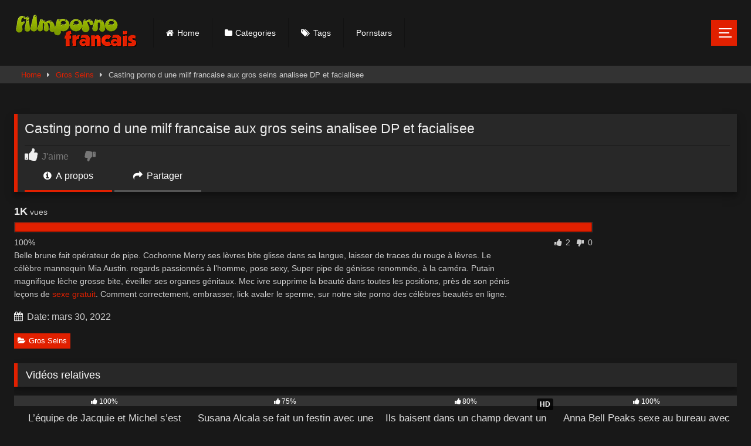

--- FILE ---
content_type: text/html; charset=UTF-8
request_url: https://www.filmpornofrancais.fr/casting-porno-d-une-milf-francaise-aux-gros-seins-analisee-dp-et-facialisee/
body_size: 26463
content:
<!DOCTYPE html>


<html lang="fr-FR" prefix="og: https://ogp.me/ns#">
<head>
<meta charset="UTF-8">
<meta content='width=device-width, initial-scale=1.0, maximum-scale=1.0, user-scalable=0' name='viewport' />
<meta name="rating" content="adult" />
<meta name="RATING" content="RTA-5042-1996-1400-1577-RTA" />
<link rel="profile" href="https://gmpg.org/xfn/11">
<link rel="icon" href="
https://static.filmpornofrancais.fr/2025/12/cropped-torre-eiffel.png">

<!-- Meta social networks -->

<!-- Meta Facebook -->
<meta property="fb:app_id" content="966242223397117" />
<meta property="og:url" content="https://www.filmpornofrancais.fr/casting-porno-d-une-milf-francaise-aux-gros-seins-analisee-dp-et-facialisee/" />
<meta property="og:type" content="article" />
<meta property="og:title" content="Casting porno d une milf francaise aux gros seins analisee DP et facialisee" />
<meta property="og:description" content="Belle brune fait opérateur de pipe. Cochonne Merry ses lèvres bite glisse dans sa langue, laisser de traces du rouge à lèvres. Le célèbre mannequin Mia Austin. regards passionnés à l&rsquo;homme, pose sexy, Super pipe de génisse renommée, à la caméra. Putain magnifique lèche grosse bite, éveiller ses organes génitaux. Mec ivre supprime la beauté..." />
<meta property="og:image" content="https://static.filmpornofrancais.fr/2022/03/casting-porno-d-une-milf-francaise-aux-gros-seins-analisee-dp-et-facialisee-15442.jpg" />
<meta property="og:image:width" content="200" />
<meta property="og:image:height" content="200" />

<!-- Meta Twitter -->
<meta name="twitter:card" content="summary">
<!--<meta name="twitter:site" content="@site_username">-->
<meta name="twitter:title" content="Casting porno d une milf francaise aux gros seins analisee DP et facialisee">
<meta name="twitter:description" content="Belle brune fait opérateur de pipe. Cochonne Merry ses lèvres bite glisse dans sa langue, laisser de traces du rouge à lèvres. Le célèbre mannequin Mia Austin. regards passionnés à l&rsquo;homme, pose sexy, Super pipe de génisse renommée, à la caméra. Putain magnifique lèche grosse bite, éveiller ses organes génitaux. Mec ivre supprime la beauté...">
<!--<meta name="twitter:creator" content="@creator_username">-->
<meta name="twitter:image" content="https://static.filmpornofrancais.fr/2022/03/casting-porno-d-une-milf-francaise-aux-gros-seins-analisee-dp-et-facialisee-15442.jpg">
<!--<meta name="twitter:domain" content="YourDomain.com">-->

<!-- Temp Style -->
<style>.post-thumbnail {
		aspect-ratio: 16/9;
	}
	.post-thumbnail video,
	.post-thumbnail img {
		object-fit: cover;
	}

	.video-debounce-bar {
		background: #E12000!important;
	}

			
			#site-navigation {
			background: #222222;
		}
	
	.site-title a {
		font-family: Open Sans;
		font-size: 36px;
	}
	.site-branding .logo img {
		max-width: 300px;
		max-height: 120px;
		margin-top: 0px;
		margin-left: 0px;
	}
	a,
	.site-title a i,
	.thumb-block:hover .rating-bar i,
	.categories-list .thumb-block:hover .entry-header .cat-title:before,
	.required,
	.like #more:hover i,
	.dislike #less:hover i,
	.top-bar i:hover,
	.main-navigation .menu-item-has-children > a:after,
	.menu-toggle i,
	.main-navigation.toggled li:hover > a,
	.main-navigation.toggled li.focus > a,
	.main-navigation.toggled li.current_page_item > a,
	.main-navigation.toggled li.current-menu-item > a,
	#filters .filters-select:after,
	.morelink i,
	.top-bar .membership a i,
	.thumb-block:hover .photos-count i {
		color: #E12000;
	}
	button,
	.button,
	input[type="button"],
	input[type="reset"],
	input[type="submit"],
	.label,
	.pagination ul li a.current,
	.pagination ul li a:hover,
	body #filters .label.secondary.active,
	.label.secondary:hover,
	.main-navigation li:hover > a,
	.main-navigation li.focus > a,
	.main-navigation li.current_page_item > a,
	.main-navigation li.current-menu-item > a,
	.widget_categories ul li a:hover,
	.comment-reply-link,
	a.tag-cloud-link:hover,
	.template-actors li a:hover {
		border-color: #E12000!important;
		background-color: #E12000!important;
	}
	.rating-bar-meter,
	.vjs-play-progress,
	#filters .filters-options span:hover,
	.bx-wrapper .bx-controls-direction a,
	.top-bar .social-share a:hover,
	.thumb-block:hover span.hd-video,
	.featured-carousel .slide a:hover span.hd-video,
	.appContainer .ctaButton {
		background-color: #E12000!important;
	}
	#video-tabs button.tab-link.active,
	.title-block,
	.widget-title,
	.page-title,
	.page .entry-title,
	.comments-title,
	.comment-reply-title,
	.morelink:hover {
		border-color: #E12000!important;
	}

	/* Small desktops ----------- */
	@media only screen  and (min-width : 64.001em) and (max-width : 84em) {
		#main .thumb-block {
			width: 25%!important;
		}
	}

	/* Desktops and laptops ----------- */
	@media only screen  and (min-width : 84.001em) {
		#main .thumb-block {
			width: 25%!important;
		}
	}</style>

<!-- Google Analytics -->

<!-- Meta Verification -->


<style>#dclm_modal_screen {
			background-color: rgba(0,0,0,0.8);
		}
		#dclm_modal_content {
			background-color: #000;
		}
		#dclm_modal_content h2 {
			color: #ccc;
		}
		#dclm_modal_content p {
			color: #999;
		}
		#dclm_modal_content nav .av_go {
		background-color: #BF0000!important;
	}
	#dclm_modal_content nav .av_no {
		background-color: #999999!important;
	}
	#dclm-logo img {
		opacity: 1;
	}
				#dclm_modal_screen {
			background-color: rgba(0,0,0,0.8)!important;
			backdrop-filter: blur(8px)!important;
		}</style>



<!-- Optimisation des moteurs de recherche par Rank Math - https://rankmath.com/ -->
<title>Casting porno d une milf francaise aux gros seins analisee DP et facialisee | FILM PORNO FRANCAIS | XXX VIDEO PORNO &amp; SEXE FILM</title>
<style>.flying-press-lazy-bg{background-image:none!important;}</style>
<link rel='preload' href='https://static.filmpornofrancais.fr/2018/10/logo2.png' as='image' imagesrcset='' imagesizes=''/>
<link rel='preload' href='https://static.filmpornofrancais.fr/2019/02/jeune-roumaine-se-fait-prendre-en-levrette-par-un-jeune-taureau-espagnol-et-sa-petite-bite-10407.jpg' as='image' imagesrcset='' imagesizes=''/>
<link rel='preload' href='https://static.filmpornofrancais.fr/2019/02/larry-defonce-le-petit-cul-de-sharon-lasiatique-et-lui-dilate-lanus-completement-10401.jpg' as='image' imagesrcset='' imagesizes=''/>
<link rel='preload' href='https://static.filmpornofrancais.fr/2019/01/messy-anal-food-sex-with-mylene-johnson-10222.jpg' as='image' imagesrcset='' imagesizes=''/>
<link rel='preload' href='https://static.filmpornofrancais.fr/2019/04/elle-couche-avec-son-client-pour-lui-vendre-la-maison-11246.jpg' as='image' imagesrcset='' imagesizes=''/>
<link rel='preload' href='https://static.filmpornofrancais.fr/2017/12/cette-belle-blonde-mature-aux-gros-seins-est-une-veritable-bete-de-sexe-qui-adore-sentir-ma-queue-au-fond-de-sa-chatte-4713.jpg' as='image' imagesrcset='' imagesizes=''/>
<link rel='preload' href='https://static.filmpornofrancais.fr/2022/03/la-jolie-salope-anna-recoit-une-anal-et-adore-ca-15298.jpg' as='image' imagesrcset='' imagesizes=''/>
<link rel='preload' href='https://static.filmpornofrancais.fr/2020/01/elle-se-fait-abuser-par-un-vieux-medecin-pervers-13738.jpg' as='image' imagesrcset='' imagesizes=''/>
<link rel='preload' href='https://static.filmpornofrancais.fr/2022/03/rousse-a-gros-seins-sodomisee-et-sperme-dans-la-bouche-15319.jpg' as='image' imagesrcset='' imagesizes=''/>
<link rel='preload' href='https://static.filmpornofrancais.fr/2018/09/claire-bisexuelle-trompe-son-mari-avec-une-belle-blonde-et-2-autres-hommes-quatuor-8526.jpg' as='image' imagesrcset='' imagesizes=''/>
<link rel='preload' href='https://static.filmpornofrancais.fr/2018/11/elle-se-fait-tringler-par-kevin-laccolyte-de-rocco-sifredi-lhomme-a-lenorme-bite-9246-e1541510036832.jpg' as='image' imagesrcset='' imagesizes=''/>
<link rel='preload' href='https://static.filmpornofrancais.fr/2016/12/21800617.0.jpg' as='image' imagesrcset='' imagesizes=''/>
<link rel='preload' href='https://www.filmpornofrancais.fr/wp-content/themes/retrotube/assets/stylesheets/font-awesome/fonts/fontawesome-webfont.woff2?v=4.7.0' as='font' type='font/woff2' fetchpriority='high' crossorigin='anonymous'><link rel='preload' href='https://www.filmpornofrancais.fr/wp-content/themes/retrotube/assets/stylesheets/font-awesome/fonts/fontawesome-webfont.woff?v=4.7.0' as='font' type='font/woff' fetchpriority='high' crossorigin='anonymous'>
<style id="flying-press-css">@-webkit-keyframes pulsate{0%{opacity:0;transform:scale(.1)}50%{opacity:1}to{opacity:0;transform:scale(1.2)}}@-moz-keyframes pulsate{0%{opacity:0;transform:scale(.1)}50%{opacity:1}to{opacity:0;transform:scale(1.2)}}@-o-keyframes pulsate{0%{opacity:0;transform:scale(.1)}50%{opacity:1}to{opacity:0;transform:scale(1.2)}}@keyframes pulsate{0%{opacity:0;transform:scale(.1)}50%{opacity:1}to{opacity:0;transform:scale(1.2)}}.wps-burger{cursor:pointer;background:#fff0;border:0;justify-content:center;align-items:center;width:44px;height:44px;margin-left:10px;display:inline-flex}.wps-burger__lines{background:currentColor;width:22px;height:2px;display:inline-block;position:relative}.wps-burger__lines:before,.wps-burger__lines:after{content:"";background:currentColor;width:22px;height:2px;position:absolute;left:0}.wps-burger__lines:before{top:-7px}.wps-burger__lines:after{top:7px}.wps-offcanvas{z-index:999999;pointer-events:none;opacity:0;transition:opacity .18s;position:fixed;inset:0}.wps-offcanvas__backdrop{background:#0000008c;position:absolute;inset:0}.wps-offcanvas__panel{color:#fff;background:#111;border-right:1px solid #ffffff14;flex-direction:column;width:min(360px,86vw);height:100%;transition:transform .22s;display:flex;position:absolute;top:0;left:0;transform:translate(-102%)}.wps-offcanvas__top{border-bottom:1px solid #ffffff14;justify-content:space-between;align-items:center;padding:16px 16px 12px;display:flex}.wps-offcanvas__title{font-size:20px;font-weight:700}.wps-offcanvas__close{color:#fff;cursor:pointer;background:#fff0;border:0;border-radius:10px;width:40px;height:40px;font-size:18px}.wps-offcanvas__close:hover{background:#ffffff0f}.wps-offcanvas__content{padding:14px 16px 20px;overflow:auto}.wps-offcanvas__navtitle{opacity:.65;letter-spacing:.12em;margin:6px 0 10px;font-size:12px}.wps-drawer-menu{margin:0 0 16px;padding:0;list-style:none}.wps-drawer-menu li{margin:0}.wps-drawer-menu a{color:#fff;border-radius:12px;align-items:center;gap:10px;padding:10px;text-decoration:none;display:flex}.wps-drawer-menu a:hover{background:#ffffff0f}.wps-drawer-sections__title{opacity:.65;letter-spacing:.12em;border-top:1px solid #ffffff14;margin-top:8px;margin-bottom:8px;padding-top:14px;font-size:12px}.wps-drawer-group{margin-bottom:14px}.wps-drawer-group__heading{margin:10px 0 8px;font-size:14px;font-weight:700}.wps-drawer-group__list{margin:0;padding:0;list-style:none}.wps-drawer-link{color:#fff;border-radius:12px;align-items:center;gap:10px;padding:9px 10px;text-decoration:none;display:flex}.wps-drawer-link:hover{background:#ffffff0f}.wps-drawer-link__emoji{text-align:center;width:22px}@media (width<=980px){#site-navigation .row{display:none!important}}@media (width>=981px){.wps-burger{margin-left:0!important;margin-right:10px!important}}html{-webkit-text-size-adjust:100%;-ms-text-size-adjust:100%;font-family:sans-serif}body{margin:0}article,aside,details,figcaption,figure,footer,header,main,menu,nav,section,summary{display:block}a{background-color:#fff0;outline:0;text-decoration:none}a *{outline:0}a:active,a:hover,a:focus,a:visited{outline:0;-webkit-transition:all .2s linear;-ms-transition:all .2s linear;transition:all .2s linear}:focus,:active,:visited,:hover{outline:0}button::-moz-focus-inner,input[type=reset]::-moz-focus-inner,input[type=button]::-moz-focus-inner,input[type=submit]::-moz-focus-inner,select::-moz-focus-inner,input[type=file]>input[type=button]::-moz-focus-inner{border:0;outline:0}h1{margin:.67em 0;font-size:2em}img{border:0}button,input,optgroup,select,textarea{color:inherit;font:inherit;margin:0}button{outline:none;overflow:visible}button,select{text-transform:none}button,html input[type=button],input[type=reset],input[type=submit]{-webkit-appearance:button;cursor:pointer}button::-moz-focus-inner,input::-moz-focus-inner{border:0;padding:0}input{line-height:normal}input[type=checkbox],input[type=radio]{box-sizing:border-box;padding:0}input[type=number]::-webkit-inner-spin-button,input[type=number]::-webkit-outer-spin-button{height:auto}input[type=search]::-webkit-search-cancel-button,input[type=search]::-webkit-search-decoration{-webkit-appearance:none}i{margin-right:.188em}body,button,input,select,textarea{font-family:sans-serif;font-size:1em;line-height:1.5}button,.button,.button:visited,.button:focus{color:#fff}h1,h2,h3,h4,h5,h6{clear:both}p{margin-bottom:1em}dfn,cite,em,i{font-style:italic}mark,ins{background:#fff9c0;text-decoration:none}html{box-sizing:border-box}*,:before,:after{box-sizing:inherit}body{color:#ccc;background-color:#181818}ul,ol{margin:0 0 1.5em}ul{list-style:outside}li>ul,li>ol{margin-bottom:0;margin-left:1.5em}img{max-width:100%;height:auto}.row{max-width:100em;margin:0 auto}.width70{width:70%}button,.button,input[type=button],input[type=reset],input[type=submit],.label,.label:visited,.pagination ul li a,.widget_categories ul li a,.comment-reply-link,a.tag-cloud-link,.template-actors li a{color:#fff;border:1px solid;padding:.4em .8em}.label:focus{color:#fff;outline:0}button.large,.button.large{padding:.75em 1em;font-size:1.2em}button:hover,.button:hover,input[type=button]:hover,input[type=reset]:hover,input[type=submit]:hover,.label:hover,.widget_categories ul li a,.comment-reply-link:hover,a.tag-cloud-link,.template-actors li a{color:#fff;outline:none;transition:all .2s linear;background-color:#555!important;border-color:#555!important}button:focus,.button:focus,input[type=button]:focus,input[type=reset]:focus,input[type=submit]:focus,button:active,input[type=button]:active,input[type=reset]:active,input[type=submit]:active{background-color:#555;border-color:#555;outline:none}input[type=text],input[type=email],input[type=url],input[type=password],input[type=search],input[type=number],input[type=tel],input[type=range],input[type=date],input[type=month],input[type=week],input[type=time],input[type=datetime],input[type=datetime-local],input[type=color],select,textarea,.wp-editor-container{color:#ccc;background-color:#282828;border:1px solid #282828;height:40px;padding:0 .8em}.label{padding:.2em .4em;font-size:.8em}input[type=text]:focus,input[type=email]:focus,input[type=url]:focus,input[type=password]:focus,input[type=search]:focus,input[type=number]:focus,input[type=tel]:focus,input[type=range]:focus,input[type=date]:focus,input[type=month]:focus,input[type=week]:focus,input[type=time]:focus,input[type=datetime]:focus,input[type=datetime-local]:focus,input[type=color]:focus,textarea:focus{color:#fff;background-color:#444;outline:0;-webkit-transition:all .2s linear;-ms-transition:all .2s linear;transition:all .2s linear}a:hover,a:focus,a:active{color:#777}a:focus{outline:thin dotted}a:hover,a:active{outline:0}#site-navigation,#site-navigation ul,#site-navigation ul li,#site-navigation ul li a,#site-navigation #head-mobile{-webkit-box-sizing:border-box;-moz-box-sizing:border-box;box-sizing:border-box;border:0;line-height:1;list-style:none;display:block;position:relative}#site-navigation:after,#site-navigation>ul:after{content:".";clear:both;visibility:hidden;height:0;line-height:0;display:block}#site-navigation #head-mobile,#site-navigation .button-nav{display:none}#site-navigation{clear:both;float:left;width:100%;height:3.125em;line-height:3.125em;display:block}#site-navigation ul{z-index:99999;margin:0 auto;padding:0 1.5em}#site-navigation>ul>li{float:left;border-right:1px solid #121212}#site-navigation>ul>li:first-child{border-left:1px solid #121212}#site-navigation>ul>li>a{color:#fff;outline:0;height:50px;padding:0 1.5em;font-size:.875em;line-height:50px;display:block}#site-navigation>ul>li:hover>a,#site-navigation ul li.current-menu-item a{color:#fff}#site-navigation>ul>li:hover,#site-navigation ul li.current-menu-item:hover,#site-navigation ul li.current-menu-item,#site-navigation ul li.has-sub.current-menu-item:hover{-webkit-transition:background .3s;-ms-transition:background .3s;transition:background .3s}#site-navigation ul ul{background:#222;padding-left:0;position:absolute;left:-9999px;box-shadow:0 3px 3px #0003}#site-navigation ul ul li{height:0;-webkit-transition:all .25s;-ms-transition:all .25s;transition:all .25s}#site-navigation ul ul li a:before{content:""}#site-navigation ul ul li a:hover,#site-navigation ul ul li a:focus{filter:progid:DXImageTransform.Microsoft.Shadow(color=#000,Direction=NaN,Strength=2);-o-box-shadow:inset 0 0 2px 0 #000;background:-moz-linear-gradient(#fff0 30%,#0000004d 100%);background:-webkit-linear-gradient(#fff0 30%,#0000004d 100%);background:linear-gradient(#0000004d 0%,#fff0 70%);-webkit-box-shadow:inset 0 0 2px #000;-moz-box-shadow:inset 0 0 2px #000;box-shadow:inset 0 0 2px #000}#site-navigation li:hover>ul{width:100%;min-width:150px;padding:0;left:auto}#site-navigation li:hover>ul>li{height:auto}#site-navigation ul ul ul{margin-left:100%;top:0}#site-navigation ul ul li a{color:#ddd;min-width:100%;padding:11px 15px;font-size:14px;font-weight:400;line-height:20px;text-decoration:none}#site-navigation ul ul li:last-child>a,#site-navigation ul ul li.last-item>a{border-bottom:0}#site-navigation ul ul li:hover>a,#site-navigation ul ul li a:hover{color:#fff}@media screen and (width<=991.98px){#site-navigation{width:100%}#site-navigation ul{background:#222;width:100%;padding:0;display:none;top:70px;left:20px}#site-navigation ul li{border-bottom:1px solid #121212;width:100%}#site-navigation ul li:hover{background:#363636}#site-navigation ul ul li,#site-navigation li:hover>ul>li{height:auto}#site-navigation ul li a,#site-navigation ul ul li a{border-bottom:0;width:100%}#site-navigation>ul>li{float:none}#site-navigation ul ul li a{padding-left:25px}#site-navigation ul ul li{background:#333!important}#site-navigation ul ul li:hover{background:#363636!important}#site-navigation ul ul ul li a{padding-left:35px}#site-navigation ul ul li a{color:#ddd;background:0 0}#site-navigation ul ul li:hover>a,#site-navigation ul ul li.active>a{color:#fff}#site-navigation ul ul,#site-navigation ul ul ul{text-align:left;width:100%;margin:0;position:relative;top:0;left:0}#site-navigation #head-mobile{color:#ddd;padding:0;font-size:12px;font-weight:700;display:block}#site-navigation ul ul ul li.active a{border-left:none}}.footer-menu-container{width:100%;margin:1em 0 0}.footer-menu-container ul{text-align:center;margin:0 0 .5em;padding:0;list-style:none}.footer-menu-container ul li{margin:0 1em;display:inline}.screen-reader-text{clip:rect(1px,1px,1px,1px);width:1px;height:1px;overflow:hidden;word-wrap:normal!important;position:absolute!important}.screen-reader-text:focus{color:#21759b;z-index:100000;background-color:#f1f1f1;border-radius:3px;width:auto;height:auto;padding:15px 23px 14px;font-size:.875rem;font-weight:700;line-height:normal;text-decoration:none;display:block;top:5px;left:5px;box-shadow:0 0 2px 2px #0009;clip:auto!important}#content[tabindex="-1"]:focus{outline:0}.alignright{float:right;margin-left:1.5em;display:inline}.clear:before,.clear:after,.entry-content:before,.entry-content:after,.comment-content:before,.comment-content:after,.site-header:before,.site-header:after,.site-content:before,.site-content:after,.site-footer:before,.site-footer:after{content:"";table-layout:fixed;display:table}.clear:after,.entry-content:after,.comment-content:after,.site-header:after,.site-content:after,.site-footer:after{clear:both}.widget{margin:0 0 1.5em;position:relative}.widget-title,.page-title,.page .entry-title,.comments-title,.comment-reply-title{color:#fff;background:#282828;border-left-style:solid;border-left-width:6px;padding:.4em .8em;font-size:1.1em;font-weight:400}.more-videos{position:absolute;top:7px;right:7px}#sidebar .more-videos i,.site-footer .more-videos i{position:relative;top:1px}#content{margin-top:1em}.site-branding,.site-content{padding:1em 1.5em;overflow:hidden}.site-branding{display:-webkit-box;display:-moz-box;display:-ms-flexbox;display:-moz-flex;justify-content:space-between;min-height:7em;display:-webkit-flex;display:flex}.site-branding .logo,.site-branding .header-search,.site-branding .happy-header{align-self:center;width:100%}.happy-header-mobile{line-height:0}.happy-header-mobile,.under-player-ad-mobile,.happy-footer-mobile{display:none}.site-branding .logo a{color:#e5e5e5;outline:none;display:inline-block}.site-branding .logo i{margin-right:0}.site-branding .header-search input{float:left;width:70%}.site-branding .header-search input #searchsubmit{width:45px}.hentry{margin:0 0 1.5em}.videos-list{margin:0 -5px}.thumb-block{float:left}.thumb-block .entry-header{text-align:center;color:#ddd;height:3.5em;padding:.5em 0 0;font-size:.875em;font-weight:400;display:block;overflow:hidden}.thumb-block .post-thumbnail{background-color:#000;width:100%;line-height:0;position:relative}.post-thumbnail-container{align-items:stretch;width:100%;height:100%;display:flex;position:absolute}.thumb-block .post-thumbnail img{z-index:10;width:100%}@keyframes debounce-bar-load{0%{width:0%}to{width:100%}}@keyframes debounce-bar-hide{0%{top:0}to{top:-100%}}.video-preview-item{cursor:pointer;display:inline-block;position:relative;overflow:hidden}.video-preview-item .video-overlay{z-index:2;display:none;position:absolute;inset:0}.rating-bar-meter{-o-transition:width .3s ease-in-out;-webkit-transition:width .3s ease-in-out;-moz-transition:width .3s ease-in-out;-ms-transition:width .3s ease-in-out;transition:width .3s ease-in-out}.thumb-block .rating-bar-meter,.thumb-block:hover .rating-bar i,.thumb-block:hover .rating-bar span,.thumb-block:hover .rating-bar.no-rate .rating-bar-meter{display:none}.thumb-block:hover .rating-bar-meter{display:block}span.views,span.duration,span.hd-video{color:#fff;z-index:20;background:#000c;padding:.2em .4em;font-size:.75em;position:absolute;bottom:5px;left:5px}span.duration{left:inherit;right:5px}span.hd-video{top:5px;right:5px;left:inherit;bottom:inherit;-webkit-border-radius:3px;-moz-border-radius:3px;border-radius:3px;padding:10px 5px;font-weight:900}#sidebar span.hd-video{padding:8px 3px;font-size:.65em}span.views i,span.duration i{position:relative;top:-1px}#rating{color:#aaa;font-size:1em}#rating i.fa-thumbs-up{color:#eee;margin-right:0;font-size:1.2em}.rating-bar,.categories-list .thumb-block .entry-header,.actors-list .thumb-block .entry-header,#filters .filters-select,#filters .filters-options{text-align:center;color:#fff;border:1px solid #333;height:1.5em;font-size:75%;background-color:#333!important}.rating-bar-meter{-o-box-shadow:inset 0 0 2px 0 #000;height:1.3em;filter:progid:DXImageTransform.Microsoft.Shadow(color=#000,Direction=NaN,Strength=2);-webkit-box-shadow:inset 0 0 2px #000;-moz-box-shadow:inset 0 0 2px #000;box-shadow:inset 0 0 2px #000}#video-buttons i,span.post-like,.show-more i{color:#777}.like #more{margin-right:1em}.like #more:hover .grey-link{color:#fff}.grey-link{color:#777;font-size:1rem}.dislike #less{color:#777}span.post-like{font-size:1.3em}.tab-content>div{display:none}.tab-content #video-about{display:block}.entry-content #video-views{padding-bottom:.4em;font-size:.875em}.entry-content #video-views span{color:#eee;font-size:1.25em;font-weight:700}.entry-content .rating-bar{width:80%}.entry-content .rating-bar-meter{width:0%}.rating-result{width:80%;margin-top:.4em;overflow:hidden}.rating-result .percentage,.rating-result .likes{float:left;font-size:.875em}.rating-result .likes{text-align:right;float:right}.rating-result .likes_count{margin-right:.4em}#video-about .tags{margin-top:.5em}#video-about .tags .tags-list .label{margin:0 .6em .6em 0;display:inline-block}#video-about .tags .tags-list .label i{margin-right:5px}#video-about p{margin-top:0;font-size:.875em;line-height:1.6em}#video-author,#video-date,#video-actors{padding-bottom:.5em}#video-author i,#video-date i,#video-actors i{color:#eee}.desc{margin-bottom:1em}.title-block{background:#282828;border-left-style:solid;border-left-width:6px;margin:1.25em 0;padding:.5em .75em 0;overflow:hidden}.title-block h1.entry-title{color:#eee;border-bottom:1px solid #151515;margin:0;padding:0 0 .5em;font-size:1.45em;font-weight:400}#video-tabs{padding-top:.5em;position:relative}#video-tabs button.tab-link{box-shadow:none;border:none;padding:0 2em .75em;background:0 0!important;border-bottom:3px solid #555!important}#video-tabs button.tab-link.active{border-bottom-style:solid;border-bottom-width:3px}.clear{clear:both}.site-footer{clear:both;background:#222;width:100%;margin-top:3em;padding:2em 0;box-shadow:0 0 6px 6px #0000001f}.site-footer .row{padding:0 1.5em}.site-footer .widget-title{box-shadow:none;margin-top:0}.site-footer .site-info{clear:both;text-align:center;padding-top:1em;font-size:.9em}.video-player{position:relative}.responsive-player{aspect-ratio:16/9;position:relative}.responsive-player>iframe,.responsive-player .fluid_video_wrapper,.responsive-player .video-js{width:100%;height:100%;position:absolute;top:0;left:0}.vjs-tech,.video-player,.video-js{outline:none}.happy-under-player,.happy-under-player-mobile{text-align:center;margin-top:1.75em}.happy-under-player-mobile{display:none}#video-share{padding-top:1em}#video-share i{color:#fff;text-align:center;width:43px;height:43px;font-size:1.5rem;line-height:43px}#video-share i #facebook{background-color:#3b5998}#video-share i #twitter{background-color:#55acee}#video-share i #reddit{background-color:#ff4500}#video-share i #vk{background-color:#507299}#video-share i #email{background-color:#777}#video-share a{outline:0;margin:0 .2rem;display:inline-block}#video-share a:hover{-ms-filter:"progid:DXImageTransform.Microsoft.Alpha(Opacity=50)";filter:alpha(opacity=50);-moz-opacity:.5;-khtml-opacity:.5;opacity:.5}#sidebar{margin-top:-.9em}.under-video-block{overflow:hidden}.under-video-block .show-more-related a.button{text-align:center;margin:10px auto;display:table}.under-video-block h2{margin-top:1em}.breadcrumbs-area{border:1px solid #333;border-left:none;border-right:none;height:30px;margin-bottom:1em;line-height:28px;background-color:#333!important}#breadcrumbs{text-align:left;margin:0;padding:0 2em;list-style:none;overflow:hidden;font-size:.8em!important}#breadcrumbs a,#breadcrumbs .current{vertical-align:middle;outline:0;margin:0 10px;display:inline-block}#breadcrumbs .separator i{margin:0;position:relative;top:1px}#back-to-top{z-index:9999;text-align:center;cursor:pointer;opacity:0;text-decoration:none;transition:opacity .2s ease-out;position:fixed;bottom:40px;right:40px}#back-to-top i{margin-right:0;position:relative;top:-1px}.modal{z-index:99999;-webkit-overflow-scrolling:touch;outline:0;display:none;position:fixed;inset:0;overflow:hidden}.fade{opacity:0;-o-transition:opacity .15s linear;-webkit-transition:opacity .15s linear;transition:opacity .15s linear}.modal-dialog{width:auto;margin:30px 10px;position:relative}.modal.fade .modal-dialog{-o-transition:-o-transform .3s ease-out;-webkit-transition:-webkit-transform .3s ease-out;transition:transform .3s ease-out;-webkit-transform:translateY(-25%);-ms-transform:translateY(-25%);-o-transform:translateY(-25%);transform:translateY(-25%)}.modal-content{background-color:#333;-webkit-background-clip:padding-box;background-clip:padding-box;border:1px solid #151515;outline:0;position:relative;-webkit-box-shadow:0 3px 9px #00000080;box-shadow:0 3px 9px #00000080}.modal-body{padding:40px;position:relative}.modal-body label{margin-bottom:5px;font-size:.875em;display:block}.modal-body input{width:100%;display:block}.modal-body .lost-password a,.wpst-reset-password p{font-size:.875em}.modal-footer{text-align:center;border-top:2px solid #252525;padding:20px 40px}.wpst-register,.wpst-login,.wpst-reset-password,.wpst-register-footer,.wpst-login-footer{display:none}div[data-active-tab=\#wpst-reset-password] .wpst-reset-password,div[data-active-tab=\#wpst-reset-password] .wpst-login-footer,div[data-active-tab=\#wpst-login] .wpst-login,div[data-active-tab=\#wpst-register] .wpst-register,div[data-active-tab=\#wpst-register] .wpst-login-footer,div[data-active-tab=\#wpst-login] .wpst-register-footer{display:block}.wpst-loading{display:none}#wpst-user-modal h3{clear:none;color:#eee;border-bottom:3px solid #444;margin:0 0 20px;padding-bottom:10px}#wpst-user-modal a.close{background:0 0;font-size:20px;position:absolute;top:10px;right:10px}.form-field{margin:20px 0;position:relative}@media (width>=768px){.modal-dialog{width:600px;margin:70px auto}.modal-content{-webkit-box-shadow:0 5px 15px #00000080;box-shadow:0 5px 15px #00000080}}.home-icon a:before,.cat-icon a:before,.tag-icon a:before,.star-icon a:before,.blog-icon a:before,.video-icon a:before,.link-icon a:before,.photo-icon a:before,.gamepad-icon a:before,.trophy-icon a:before{margin-right:.4em;font-family:fontAwesome}.home-icon a:before{content:""}.cat-icon a:before{content:""}.tag-icon a:before{content:""}.box-shadow,.widget-title,.comments-title,.comment-reply-title,.boxed,.vjs-tech,.bx-controls{box-shadow:0 8px 17px #0003,0 6px 6px #00000030}.widget-title{margin-top:0}h1.widget-title i{margin-right:.4em}.widget-area .widget-title{margin-top:1em}.fa-input{font-family:FontAwesome,Helvetica Neue,Helvetica,Arial,sans-serif}embed,iframe,object{max-width:100%}@media only screen and (width<=767.98px){.site-header{position:relative}.site-branding{height:auto;max-height:inherit;clear:both;display:block}.site-branding,.site-content{padding:10px}.site-branding .header-search{text-align:center;margin:1em auto}.site-branding .logo,.site-branding .logo a,.site-branding .logo img{width:90%}.site-branding .header-search input{float:none;width:calc(98% - 45px)}.site-branding .header-search input #searchsubmit{position:relative;top:0;left:-5px}#site-navigation{float:none;height:0;position:absolute;top:36px;right:20px;border:0!important}#site-navigation.membership-enabled{top:70px}#content{margin-top:0}.thumb-block{width:50%;margin-bottom:3%;padding:5px}.thumb-block a,.under-video-block .show-more-related a.button{display:block}.main-navigation{margin:0 0 .5em}.happy-header-mobile{text-align:center;margin:0 auto 20px;display:block}.happy-under-player-mobile{text-align:center;margin-top:20px;display:block}.happy-footer-mobile{text-align:center;margin:0 auto;display:block}.top-bar-content,.title-block h1.entry-title,.happy-sidebar{text-align:center}.title-block h1.entry-title{font-size:1.25em}#sidebar{clear:both;margin:40px 0;overflow:hidden}.more-videos span,.breadcrumbs-area{display:none}.more-videos i{margin-left:.188em}#rating{text-align:center;width:100%;padding:.5em 0 .5em .25em}#video-tabs .about,#video-tabs .share{display:none}#video-share{text-align:center;margin:1em 0;padding:0 1em;display:block}#video-share a{margin:0 .2em .75em 0}#video-share i{width:45px;height:45px;font-size:1.5em;line-height:45px}.video-description{margin-bottom:1em}.video-description p,.archive-description p,p.comment-notes{font-size:.9em}.tags{margin-top:1em}.tags .tags-list .label{margin:0 1em 1em 0;padding:.5em 1em;font-size:.9em;display:inline-block}#rating-col{width:100%;padding:0 1.375em 1.375em}.entry-content .rating-bar,.rating-result{width:100%}#video-about{float:none;text-align:center;width:100%;padding:1.5em 1em 1em}.site-footer{margin-top:0}.site-footer .widget-title{margin-top:1em}}@media (width>=768px) and (width<=991.98px){.site-header{position:relative}.site-branding{height:auto;max-height:inherit;clear:both;display:block}.site-branding .logo{margin:0 auto 30px}.site-branding .header-search,.site-branding .happy-header{text-align:center;margin:1em auto}.site-branding .logo,.site-branding .logo a,.site-branding .logo img{width:100%}.site-branding .header-search input{float:none;width:calc(99% - 45px)}.site-branding .header-search input #searchsubmit{position:relative;top:0;left:-5px}#site-navigation{float:none;height:0;position:absolute;top:75px;right:20px;border:0!important}#site-navigation ul{top:55px;left:20px}.site-content .widget-area{float:right;width:18.75em;overflow:hidden}.happy-under-player-mobile{display:block}.thumb-block{width:33.3333%;margin-bottom:3%;padding:5px}.thumb-block a{display:block}#rating{float:left;width:30%;padding:.5em 0 0 .25em}#video-tabs{float:left;width:70%}#rating-col{float:left;width:30%;padding:0 1.375em}#video-about{float:left;padding:0 1em}#sidebar{margin-top:2em}.breadcrumbs-area{display:none}.happy-header-mobile,.happy-sidebar{text-align:center;display:block}.happy-footer-mobile{text-align:center;margin:0 auto;display:block}.site-content .widget-area{float:none;width:100%}.site-footer .widget-title{margin-top:1em}}@media (width>=992px) and (width<=1199.98px){#content{min-height:40em}.site-branding .logo{margin-right:1em}.site-branding .logo,.site-branding .logo a,.site-branding .logo img{width:90%}.content-area{float:left;width:100%;margin:0 -21em 0 0}.content-area.with-sidebar-right{float:left;margin:0 -21em 0 0}.site-main.with-sidebar-right{margin:0 21em 0 0}.site-content .widget-area{float:right;width:18.75em;overflow:hidden}.site-content .widget-area.with-sidebar-right{float:right}.thumb-block{width:25%;margin-bottom:2%;padding:5px}#sidebar .thumb-block,.site-footer .four-columns-footer .thumb-block{width:50%}#sidebar .thumb-block .entry-header,.site-footer .one-column-footer .thumb-block .entry-header,.site-footer .two-columns-footer .thumb-block .entry-header,.site-footer .three-columns-footer .thumb-block .entry-header,.site-footer .four-columns-footer .thumb-block .entry-header,#sidebar span.views,#sidebar span.duration,.site-footer span.views,.site-footer span.duration,#sidebar .more-videos span,.site-footer .more-videos span{display:none}#sidebar .more-videos i,.site-footer .more-videos i{margin-left:.188em}#rating{float:left;width:30%;padding:.5em 0 0 .25em}#video-tabs{float:left;width:70%}#rating-col{float:left;width:30%;padding:0 1.375em}#video-about{float:left;padding:0 1em}#video-share a{margin:0 0 10px}#video-share i{font-size:1rem}}@media (width>=1200px){#content{min-height:40em}.content-area{float:left;width:100%;margin:0 -21em 0 0}.content-area.with-sidebar-right{float:left;margin:0 -21em 0 0}.site-main.with-sidebar-right{margin:0 21em 0 0}.site-content .widget-area{float:right;width:18.75em;overflow:hidden}.site-content .widget-area.with-sidebar-right{float:right}.thumb-block{width:20%;margin-bottom:1%;padding:5px}#sidebar .thumb-block,.site-footer .four-columns-footer .thumb-block{width:50%}#sidebar .thumb-block .entry-header,.site-footer .one-column-footer .thumb-block .entry-header,.site-footer .two-columns-footer .thumb-block .entry-header,.site-footer .three-columns-footer .thumb-block .entry-header,.site-footer .four-columns-footer .thumb-block .entry-header,#sidebar span.views,#sidebar span.duration,.site-footer span.views,.site-footer span.duration,#sidebar .more-videos span,.site-footer .more-videos span{display:none}#sidebar .more-videos i,.site-footer .more-videos i{margin-left:.188em}#rating{float:left;width:30%;padding:.5em 0 0 .25em}#video-tabs{float:left;width:70%}#rating-col{float:left;width:30%;padding:0 1.375em}#video-about{float:left;padding:0 .5em}}@font-face{font-display:swap;font-family:FontAwesome;src:url(https://www.filmpornofrancais.fr/wp-content/themes/retrotube/assets/stylesheets/font-awesome/fonts/fontawesome-webfont.eot?v=4.7.0);src:url(https://www.filmpornofrancais.fr/wp-content/themes/retrotube/assets/stylesheets/font-awesome/fonts/fontawesome-webfont.eot#iefix&v=4.7.0)format("embedded-opentype"),url(https://www.filmpornofrancais.fr/wp-content/themes/retrotube/assets/stylesheets/font-awesome/fonts/fontawesome-webfont.woff2?v=4.7.0)format("woff2"),url(https://www.filmpornofrancais.fr/wp-content/themes/retrotube/assets/stylesheets/font-awesome/fonts/fontawesome-webfont.woff?v=4.7.0)format("woff"),url(https://www.filmpornofrancais.fr/wp-content/themes/retrotube/assets/stylesheets/font-awesome/fonts/fontawesome-webfont.ttf?v=4.7.0)format("truetype"),url(https://www.filmpornofrancais.fr/wp-content/themes/retrotube/assets/stylesheets/font-awesome/fonts/fontawesome-webfont.svg?v=4.7.0#fontawesomeregular)format("svg");font-weight:400;font-style:normal}.fa{font:14px/1 FontAwesome;font-size:inherit;text-rendering:auto;-webkit-font-smoothing:antialiased;-moz-osx-font-smoothing:grayscale;display:inline-block}.fa-spin{-webkit-animation:2s linear infinite fa-spin;animation:2s linear infinite fa-spin}@-webkit-keyframes fa-spin{0%{-webkit-transform:rotate(0);transform:rotate(0)}to{-webkit-transform:rotate(359deg);transform:rotate(359deg)}}@keyframes fa-spin{0%{-webkit-transform:rotate(0);transform:rotate(0)}to{-webkit-transform:rotate(359deg);transform:rotate(359deg)}}.fa-flip-horizontal{-ms-filter:"progid:DXImageTransform.Microsoft.BasicImage(rotation=0, mirror=1)";-webkit-transform:scaleX(-1);-ms-transform:scaleX(-1);transform:scaleX(-1)}:root .fa-rotate-90,:root .fa-rotate-180,:root .fa-rotate-270,:root .fa-flip-horizontal,:root .fa-flip-vertical{filter:none}.fa-remove:before,.fa-close:before,.fa-times:before{content:""}.fa-clock-o:before{content:""}.fa-refresh:before{content:""}.fa-info-circle:before{content:""}.fa-mail-forward:before,.fa-share:before{content:""}.fa-plus:before{content:""}.fa-eye:before{content:""}.fa-calendar:before{content:""}.fa-chevron-up:before{content:""}.fa-folder-open:before{content:""}.fa-twitter:before{content:""}.fa-facebook-f:before,.fa-facebook:before{content:""}.fa-caret-right:before{content:""}.fa-envelope:before{content:""}.fa-thumbs-up:before{content:""}.fa-thumbs-down:before{content:""}.fa-vk:before{content:""}.fa-reddit-square:before{content:""}</style>
<meta name="description" content="Belle brune fait opérateur de pipe. Cochonne Merry ses lèvres bite glisse dans sa langue, laisser de traces du rouge à lèvres. Le célèbre mannequin Mia"/>
<meta name="robots" content="follow, index, max-snippet:-1, max-video-preview:-1, max-image-preview:large"/>
<link rel="canonical" href="https://www.filmpornofrancais.fr/casting-porno-d-une-milf-francaise-aux-gros-seins-analisee-dp-et-facialisee/" />
<meta property="og:locale" content="fr_FR" />
<meta property="og:type" content="article" />
<meta property="og:title" content="Casting porno d une milf francaise aux gros seins analisee DP et facialisee | FILM PORNO FRANCAIS | XXX VIDEO PORNO &amp; SEXE FILM" />
<meta property="og:description" content="Belle brune fait opérateur de pipe. Cochonne Merry ses lèvres bite glisse dans sa langue, laisser de traces du rouge à lèvres. Le célèbre mannequin Mia" />
<meta property="og:url" content="https://www.filmpornofrancais.fr/casting-porno-d-une-milf-francaise-aux-gros-seins-analisee-dp-et-facialisee/" />
<meta property="og:site_name" content="FILM PORNO FRANCAIS | XXX VIDEO PORNO &amp; SEXE FILM" />
<meta property="article:section" content="Gros Seins" />
<meta name="twitter:card" content="summary_large_image" />
<meta name="twitter:title" content="Casting porno d une milf francaise aux gros seins analisee DP et facialisee | FILM PORNO FRANCAIS | XXX VIDEO PORNO &amp; SEXE FILM" />
<meta name="twitter:description" content="Belle brune fait opérateur de pipe. Cochonne Merry ses lèvres bite glisse dans sa langue, laisser de traces du rouge à lèvres. Le célèbre mannequin Mia" />
<meta name="twitter:label1" content="Écrit par" />
<meta name="twitter:data1" content="Asha" />
<meta name="twitter:label2" content="Temps de lecture" />
<meta name="twitter:data2" content="Moins d’une minute" />
<!-- /Extension Rank Math WordPress SEO -->

<link rel='dns-prefetch' href='//vjs.zencdn.net' />

<link rel="alternate" type="application/rss+xml" title="FILM PORNO FRANCAIS | XXX VIDEO PORNO &amp; SEXE FILM &raquo; Flux" href="https://www.filmpornofrancais.fr/feed/" />
<link rel="alternate" type="application/rss+xml" title="FILM PORNO FRANCAIS | XXX VIDEO PORNO &amp; SEXE FILM &raquo; Flux des commentaires" href="https://www.filmpornofrancais.fr/comments/feed/" />
<link rel="alternate" type="application/rss+xml" title="FILM PORNO FRANCAIS | XXX VIDEO PORNO &amp; SEXE FILM &raquo; Casting porno d une milf francaise aux gros seins analisee DP et facialisee Flux des commentaires" href="https://www.filmpornofrancais.fr/casting-porno-d-une-milf-francaise-aux-gros-seins-analisee-dp-et-facialisee/feed/" />
<link rel="alternate" title="oEmbed (JSON)" type="application/json+oembed" href="https://www.filmpornofrancais.fr/wp-json/oembed/1.0/embed?url=https%3A%2F%2Fwww.filmpornofrancais.fr%2Fcasting-porno-d-une-milf-francaise-aux-gros-seins-analisee-dp-et-facialisee%2F" />
<link rel="alternate" title="oEmbed (XML)" type="text/xml+oembed" href="https://www.filmpornofrancais.fr/wp-json/oembed/1.0/embed?url=https%3A%2F%2Fwww.filmpornofrancais.fr%2Fcasting-porno-d-une-milf-francaise-aux-gros-seins-analisee-dp-et-facialisee%2F&#038;format=xml" />
<script type="application/ld+json">{
    "@context": "https://schema.org",
    "@type": "VideoObject",
    "name": "Casting porno d une milf francaise aux gros seins analisee DP et facialisee",
    "description": "Belle brune fait op\u00e9rateur de pipe. Cochonne Merry ses l\u00e8vres bite glisse dans sa langue, laisser de traces du rouge \u00e0 l\u00e8vres. Le c\u00e9l\u00e8bre mannequin Mia Austin. regards passionn\u00e9s \u00e0 l&rsquo;homme, pose sexy, Super pipe de g\u00e9nisse renomm\u00e9e, \u00e0 la cam\u00e9ra. Putain magnifique l\u00e8che grosse bite, \u00e9veiller ses organes g\u00e9nitaux. Mec ivre supprime la beaut\u00e9 [&hellip;]",
    "thumbnailUrl": "https://static.filmpornofrancais.fr/2022/03/casting-porno-d-une-milf-francaise-aux-gros-seins-analisee-dp-et-facialisee-15442.jpg",
    "uploadDate": "2022-03-30T16:03:53+01:00",
    "duration": "PT15M",
    "contentUrl": "https://www.filmpornofrancais.fr/casting-porno-d-une-milf-francaise-aux-gros-seins-analisee-dp-et-facialisee/",
    "embedUrl": "<iframe src=\"https://flashservice.xvideos.com/embedframe/13431199\" width=\"510\" height=\"400\" frameborder=\"0\" scrolling=\"no\" allowfullscreen></iframe>",
    "publisher": {
        "@type": "Organization",
        "name": "FilmPornoFrancais.fr"
    }
}</script><style id='wp-img-auto-sizes-contain-inline-css' type='text/css'>img:is([sizes=auto i],[sizes^="auto," i]){contain-intrinsic-size:3000px 1500px}
/*# sourceURL=wp-img-auto-sizes-contain-inline-css */</style>
<link rel='stylesheet' id='structured-content-frontend-css' type='text/css' media='all'  data-href="https://www.filmpornofrancais.fr/wp-content/cache/flying-press/9e5d9df2adf1.blocks.style.build.css"/>
<style id='wp-emoji-styles-inline-css' type='text/css'>img.wp-smiley, img.emoji {
		display: inline !important;
		border: none !important;
		box-shadow: none !important;
		height: 1em !important;
		width: 1em !important;
		margin: 0 0.07em !important;
		vertical-align: -0.1em !important;
		background: none !important;
		padding: 0 !important;
	}
/*# sourceURL=wp-emoji-styles-inline-css */</style>
<style id='wp-block-library-inline-css' type='text/css'>:root{--wp-block-synced-color:#7a00df;--wp-block-synced-color--rgb:122,0,223;--wp-bound-block-color:var(--wp-block-synced-color);--wp-editor-canvas-background:#ddd;--wp-admin-theme-color:#007cba;--wp-admin-theme-color--rgb:0,124,186;--wp-admin-theme-color-darker-10:#006ba1;--wp-admin-theme-color-darker-10--rgb:0,107,160.5;--wp-admin-theme-color-darker-20:#005a87;--wp-admin-theme-color-darker-20--rgb:0,90,135;--wp-admin-border-width-focus:2px}@media (min-resolution:192dpi){:root{--wp-admin-border-width-focus:1.5px}}.wp-element-button{cursor:pointer}:root .has-very-light-gray-background-color{background-color:#eee}:root .has-very-dark-gray-background-color{background-color:#313131}:root .has-very-light-gray-color{color:#eee}:root .has-very-dark-gray-color{color:#313131}:root .has-vivid-green-cyan-to-vivid-cyan-blue-gradient-background{background:linear-gradient(135deg,#00d084,#0693e3)}:root .has-purple-crush-gradient-background{background:linear-gradient(135deg,#34e2e4,#4721fb 50%,#ab1dfe)}:root .has-hazy-dawn-gradient-background{background:linear-gradient(135deg,#faaca8,#dad0ec)}:root .has-subdued-olive-gradient-background{background:linear-gradient(135deg,#fafae1,#67a671)}:root .has-atomic-cream-gradient-background{background:linear-gradient(135deg,#fdd79a,#004a59)}:root .has-nightshade-gradient-background{background:linear-gradient(135deg,#330968,#31cdcf)}:root .has-midnight-gradient-background{background:linear-gradient(135deg,#020381,#2874fc)}:root{--wp--preset--font-size--normal:16px;--wp--preset--font-size--huge:42px}.has-regular-font-size{font-size:1em}.has-larger-font-size{font-size:2.625em}.has-normal-font-size{font-size:var(--wp--preset--font-size--normal)}.has-huge-font-size{font-size:var(--wp--preset--font-size--huge)}.has-text-align-center{text-align:center}.has-text-align-left{text-align:left}.has-text-align-right{text-align:right}.has-fit-text{white-space:nowrap!important}#end-resizable-editor-section{display:none}.aligncenter{clear:both}.items-justified-left{justify-content:flex-start}.items-justified-center{justify-content:center}.items-justified-right{justify-content:flex-end}.items-justified-space-between{justify-content:space-between}.screen-reader-text{border:0;clip-path:inset(50%);height:1px;margin:-1px;overflow:hidden;padding:0;position:absolute;width:1px;word-wrap:normal!important}.screen-reader-text:focus{background-color:#ddd;clip-path:none;color:#444;display:block;font-size:1em;height:auto;left:5px;line-height:normal;padding:15px 23px 14px;text-decoration:none;top:5px;width:auto;z-index:100000}html :where(.has-border-color){border-style:solid}html :where([style*=border-top-color]){border-top-style:solid}html :where([style*=border-right-color]){border-right-style:solid}html :where([style*=border-bottom-color]){border-bottom-style:solid}html :where([style*=border-left-color]){border-left-style:solid}html :where([style*=border-width]){border-style:solid}html :where([style*=border-top-width]){border-top-style:solid}html :where([style*=border-right-width]){border-right-style:solid}html :where([style*=border-bottom-width]){border-bottom-style:solid}html :where([style*=border-left-width]){border-left-style:solid}html :where(img[class*=wp-image-]){height:auto;max-width:100%}:where(figure){margin:0 0 1em}html :where(.is-position-sticky){--wp-admin--admin-bar--position-offset:var(--wp-admin--admin-bar--height,0px)}@media screen and (max-width:600px){html :where(.is-position-sticky){--wp-admin--admin-bar--position-offset:0px}}

/*# sourceURL=wp-block-library-inline-css */</style><style id='global-styles-inline-css' type='text/css'>:root{--wp--preset--aspect-ratio--square: 1;--wp--preset--aspect-ratio--4-3: 4/3;--wp--preset--aspect-ratio--3-4: 3/4;--wp--preset--aspect-ratio--3-2: 3/2;--wp--preset--aspect-ratio--2-3: 2/3;--wp--preset--aspect-ratio--16-9: 16/9;--wp--preset--aspect-ratio--9-16: 9/16;--wp--preset--color--black: #000000;--wp--preset--color--cyan-bluish-gray: #abb8c3;--wp--preset--color--white: #ffffff;--wp--preset--color--pale-pink: #f78da7;--wp--preset--color--vivid-red: #cf2e2e;--wp--preset--color--luminous-vivid-orange: #ff6900;--wp--preset--color--luminous-vivid-amber: #fcb900;--wp--preset--color--light-green-cyan: #7bdcb5;--wp--preset--color--vivid-green-cyan: #00d084;--wp--preset--color--pale-cyan-blue: #8ed1fc;--wp--preset--color--vivid-cyan-blue: #0693e3;--wp--preset--color--vivid-purple: #9b51e0;--wp--preset--gradient--vivid-cyan-blue-to-vivid-purple: linear-gradient(135deg,rgb(6,147,227) 0%,rgb(155,81,224) 100%);--wp--preset--gradient--light-green-cyan-to-vivid-green-cyan: linear-gradient(135deg,rgb(122,220,180) 0%,rgb(0,208,130) 100%);--wp--preset--gradient--luminous-vivid-amber-to-luminous-vivid-orange: linear-gradient(135deg,rgb(252,185,0) 0%,rgb(255,105,0) 100%);--wp--preset--gradient--luminous-vivid-orange-to-vivid-red: linear-gradient(135deg,rgb(255,105,0) 0%,rgb(207,46,46) 100%);--wp--preset--gradient--very-light-gray-to-cyan-bluish-gray: linear-gradient(135deg,rgb(238,238,238) 0%,rgb(169,184,195) 100%);--wp--preset--gradient--cool-to-warm-spectrum: linear-gradient(135deg,rgb(74,234,220) 0%,rgb(151,120,209) 20%,rgb(207,42,186) 40%,rgb(238,44,130) 60%,rgb(251,105,98) 80%,rgb(254,248,76) 100%);--wp--preset--gradient--blush-light-purple: linear-gradient(135deg,rgb(255,206,236) 0%,rgb(152,150,240) 100%);--wp--preset--gradient--blush-bordeaux: linear-gradient(135deg,rgb(254,205,165) 0%,rgb(254,45,45) 50%,rgb(107,0,62) 100%);--wp--preset--gradient--luminous-dusk: linear-gradient(135deg,rgb(255,203,112) 0%,rgb(199,81,192) 50%,rgb(65,88,208) 100%);--wp--preset--gradient--pale-ocean: linear-gradient(135deg,rgb(255,245,203) 0%,rgb(182,227,212) 50%,rgb(51,167,181) 100%);--wp--preset--gradient--electric-grass: linear-gradient(135deg,rgb(202,248,128) 0%,rgb(113,206,126) 100%);--wp--preset--gradient--midnight: linear-gradient(135deg,rgb(2,3,129) 0%,rgb(40,116,252) 100%);--wp--preset--font-size--small: 13px;--wp--preset--font-size--medium: 20px;--wp--preset--font-size--large: 36px;--wp--preset--font-size--x-large: 42px;--wp--preset--spacing--20: 0.44rem;--wp--preset--spacing--30: 0.67rem;--wp--preset--spacing--40: 1rem;--wp--preset--spacing--50: 1.5rem;--wp--preset--spacing--60: 2.25rem;--wp--preset--spacing--70: 3.38rem;--wp--preset--spacing--80: 5.06rem;--wp--preset--shadow--natural: 6px 6px 9px rgba(0, 0, 0, 0.2);--wp--preset--shadow--deep: 12px 12px 50px rgba(0, 0, 0, 0.4);--wp--preset--shadow--sharp: 6px 6px 0px rgba(0, 0, 0, 0.2);--wp--preset--shadow--outlined: 6px 6px 0px -3px rgb(255, 255, 255), 6px 6px rgb(0, 0, 0);--wp--preset--shadow--crisp: 6px 6px 0px rgb(0, 0, 0);}:where(.is-layout-flex){gap: 0.5em;}:where(.is-layout-grid){gap: 0.5em;}body .is-layout-flex{display: flex;}.is-layout-flex{flex-wrap: wrap;align-items: center;}.is-layout-flex > :is(*, div){margin: 0;}body .is-layout-grid{display: grid;}.is-layout-grid > :is(*, div){margin: 0;}:where(.wp-block-columns.is-layout-flex){gap: 2em;}:where(.wp-block-columns.is-layout-grid){gap: 2em;}:where(.wp-block-post-template.is-layout-flex){gap: 1.25em;}:where(.wp-block-post-template.is-layout-grid){gap: 1.25em;}.has-black-color{color: var(--wp--preset--color--black) !important;}.has-cyan-bluish-gray-color{color: var(--wp--preset--color--cyan-bluish-gray) !important;}.has-white-color{color: var(--wp--preset--color--white) !important;}.has-pale-pink-color{color: var(--wp--preset--color--pale-pink) !important;}.has-vivid-red-color{color: var(--wp--preset--color--vivid-red) !important;}.has-luminous-vivid-orange-color{color: var(--wp--preset--color--luminous-vivid-orange) !important;}.has-luminous-vivid-amber-color{color: var(--wp--preset--color--luminous-vivid-amber) !important;}.has-light-green-cyan-color{color: var(--wp--preset--color--light-green-cyan) !important;}.has-vivid-green-cyan-color{color: var(--wp--preset--color--vivid-green-cyan) !important;}.has-pale-cyan-blue-color{color: var(--wp--preset--color--pale-cyan-blue) !important;}.has-vivid-cyan-blue-color{color: var(--wp--preset--color--vivid-cyan-blue) !important;}.has-vivid-purple-color{color: var(--wp--preset--color--vivid-purple) !important;}.has-black-background-color{background-color: var(--wp--preset--color--black) !important;}.has-cyan-bluish-gray-background-color{background-color: var(--wp--preset--color--cyan-bluish-gray) !important;}.has-white-background-color{background-color: var(--wp--preset--color--white) !important;}.has-pale-pink-background-color{background-color: var(--wp--preset--color--pale-pink) !important;}.has-vivid-red-background-color{background-color: var(--wp--preset--color--vivid-red) !important;}.has-luminous-vivid-orange-background-color{background-color: var(--wp--preset--color--luminous-vivid-orange) !important;}.has-luminous-vivid-amber-background-color{background-color: var(--wp--preset--color--luminous-vivid-amber) !important;}.has-light-green-cyan-background-color{background-color: var(--wp--preset--color--light-green-cyan) !important;}.has-vivid-green-cyan-background-color{background-color: var(--wp--preset--color--vivid-green-cyan) !important;}.has-pale-cyan-blue-background-color{background-color: var(--wp--preset--color--pale-cyan-blue) !important;}.has-vivid-cyan-blue-background-color{background-color: var(--wp--preset--color--vivid-cyan-blue) !important;}.has-vivid-purple-background-color{background-color: var(--wp--preset--color--vivid-purple) !important;}.has-black-border-color{border-color: var(--wp--preset--color--black) !important;}.has-cyan-bluish-gray-border-color{border-color: var(--wp--preset--color--cyan-bluish-gray) !important;}.has-white-border-color{border-color: var(--wp--preset--color--white) !important;}.has-pale-pink-border-color{border-color: var(--wp--preset--color--pale-pink) !important;}.has-vivid-red-border-color{border-color: var(--wp--preset--color--vivid-red) !important;}.has-luminous-vivid-orange-border-color{border-color: var(--wp--preset--color--luminous-vivid-orange) !important;}.has-luminous-vivid-amber-border-color{border-color: var(--wp--preset--color--luminous-vivid-amber) !important;}.has-light-green-cyan-border-color{border-color: var(--wp--preset--color--light-green-cyan) !important;}.has-vivid-green-cyan-border-color{border-color: var(--wp--preset--color--vivid-green-cyan) !important;}.has-pale-cyan-blue-border-color{border-color: var(--wp--preset--color--pale-cyan-blue) !important;}.has-vivid-cyan-blue-border-color{border-color: var(--wp--preset--color--vivid-cyan-blue) !important;}.has-vivid-purple-border-color{border-color: var(--wp--preset--color--vivid-purple) !important;}.has-vivid-cyan-blue-to-vivid-purple-gradient-background{background: var(--wp--preset--gradient--vivid-cyan-blue-to-vivid-purple) !important;}.has-light-green-cyan-to-vivid-green-cyan-gradient-background{background: var(--wp--preset--gradient--light-green-cyan-to-vivid-green-cyan) !important;}.has-luminous-vivid-amber-to-luminous-vivid-orange-gradient-background{background: var(--wp--preset--gradient--luminous-vivid-amber-to-luminous-vivid-orange) !important;}.has-luminous-vivid-orange-to-vivid-red-gradient-background{background: var(--wp--preset--gradient--luminous-vivid-orange-to-vivid-red) !important;}.has-very-light-gray-to-cyan-bluish-gray-gradient-background{background: var(--wp--preset--gradient--very-light-gray-to-cyan-bluish-gray) !important;}.has-cool-to-warm-spectrum-gradient-background{background: var(--wp--preset--gradient--cool-to-warm-spectrum) !important;}.has-blush-light-purple-gradient-background{background: var(--wp--preset--gradient--blush-light-purple) !important;}.has-blush-bordeaux-gradient-background{background: var(--wp--preset--gradient--blush-bordeaux) !important;}.has-luminous-dusk-gradient-background{background: var(--wp--preset--gradient--luminous-dusk) !important;}.has-pale-ocean-gradient-background{background: var(--wp--preset--gradient--pale-ocean) !important;}.has-electric-grass-gradient-background{background: var(--wp--preset--gradient--electric-grass) !important;}.has-midnight-gradient-background{background: var(--wp--preset--gradient--midnight) !important;}.has-small-font-size{font-size: var(--wp--preset--font-size--small) !important;}.has-medium-font-size{font-size: var(--wp--preset--font-size--medium) !important;}.has-large-font-size{font-size: var(--wp--preset--font-size--large) !important;}.has-x-large-font-size{font-size: var(--wp--preset--font-size--x-large) !important;}
/*# sourceURL=global-styles-inline-css */</style>

<style id='classic-theme-styles-inline-css' type='text/css'>/*! This file is auto-generated */
.wp-block-button__link{color:#fff;background-color:#32373c;border-radius:9999px;box-shadow:none;text-decoration:none;padding:calc(.667em + 2px) calc(1.333em + 2px);font-size:1.125em}.wp-block-file__button{background:#32373c;color:#fff;text-decoration:none}
/*# sourceURL=/wp-includes/css/classic-themes.min.css */</style>
<link rel='stylesheet' id='wps-offcanvas-menu-css' type='text/css' media='all'  data-href="https://www.filmpornofrancais.fr/wp-content/cache/flying-press/69a162efb56d.offcanvas-menu.css"/>
<link rel='stylesheet' id='wpst_style-css' type='text/css' media='all'  data-href="https://www.filmpornofrancais.fr/wp-content/cache/flying-press/a8b70d242d99.style.css"/>
<link rel='stylesheet' id='child-style-css' type='text/css' media='all'  data-href="https://www.filmpornofrancais.fr/wp-content/cache/flying-press/fd4e7f7e310a.style.css"/>
<link rel='stylesheet' id='wpst-font-awesome-css' type='text/css' media='all'  data-href="https://www.filmpornofrancais.fr/wp-content/cache/flying-press/269550530cc1.font-awesome.min.css"/>
<link rel='stylesheet' id='wpst-videojs-style-css' type='text/css' media='all'  data-href="//vjs.zencdn.net/7.8.4/video-js.css?ver=7.8.4"/>
<link rel='stylesheet' id='wpst-style-css' type='text/css' media='all'  data-href="https://www.filmpornofrancais.fr/wp-content/cache/flying-press/fd4e7f7e310a.style.css.1767128699"/>
<link rel='stylesheet' id='dclm-disclaimer-style-css' type='text/css' media='all'  data-href="https://www.filmpornofrancais.fr/wp-content/cache/flying-press/4eaa4a1a7fd1.disclaimer.css"/>
<script type="6fd4cac557d4b0e100b7f427-text/javascript" src="https://www.filmpornofrancais.fr/wp-includes/js/jquery/jquery.min.js?ver=826eb77e86b0" id="jquery-core-js" defer></script>
<script type="6fd4cac557d4b0e100b7f427-text/javascript" src="https://www.filmpornofrancais.fr/wp-includes/js/jquery/jquery-migrate.min.js?ver=9ffeb32e2d9e" id="jquery-migrate-js" defer></script>
<link rel="https://api.w.org/" href="https://www.filmpornofrancais.fr/wp-json/" /><link rel="alternate" title="JSON" type="application/json" href="https://www.filmpornofrancais.fr/wp-json/wp/v2/posts/15442" /><link rel="EditURI" type="application/rsd+xml" title="RSD" href="https://www.filmpornofrancais.fr/xmlrpc.php?rsd" />
<meta name="generator" content="WordPress 6.9" />
<link rel='shortlink' href='https://www.filmpornofrancais.fr/?p=15442' />
<link rel="pingback" href="https://www.filmpornofrancais.fr/xmlrpc.php"><link rel="icon" href="https://static.filmpornofrancais.fr/2025/12/cropped-torre-eiffel-32x32.png" sizes="32x32" />
<link rel="icon" href="https://static.filmpornofrancais.fr/2025/12/cropped-torre-eiffel-192x192.png" sizes="192x192" />
<link rel="apple-touch-icon" href="https://static.filmpornofrancais.fr/2025/12/cropped-torre-eiffel-180x180.png" />
<meta name="msapplication-TileImage" content="https://static.filmpornofrancais.fr/2025/12/cropped-torre-eiffel-270x270.png" />
		<style type="text/css" id="wp-custom-css">/* ✅ Header en una sola barra (desktop) */
.site-branding.row{
  display:flex !important;
  align-items:center;
  gap:16px;
}

/* Izquierda: logo + burger */
.wps-branding-left{
  flex:0 0 auto;
}

/* Centro: menú de botones */
.site-branding.row #site-navigation{
  flex: 1 1 auto;
  margin: 0 !important;
  background: transparent !important;
}

/* Evitar duplicados/menú clonado del theme */
.site-branding.row #site-navigation #head-mobile{
  display:none !important;
}

/* Ajuste del UL del menú (si el theme lo deja raro) */
.site-branding.row #site-navigation .row{
  display:flex;
  align-items:center;
  flex-wrap:nowrap;
}

/* ✅ Móvil: ocultamos los botones de abajo (usas drawer) */
@media (max-width: 980px){
  .site-branding.row #site-navigation{
    display:none !important;
  }
}


/* ✅ MÓVIL: que logo + burger ocupen todo el ancho */
@media (max-width: 980px){
  .wps-branding-left{
    width: 100%;
    flex: 1 1 100%;
    display: flex;
    align-items: center;
    justify-content: space-between; /* logo izquierda, burger derecha */
    gap: 10px;
  }
	
	.thumb-block .entry-header {
  font-weight: normal;
  text-align: center;
  height: 1.8em;
  overflow: hidden;
  color: #ddd;
  display: block;
  padding: 0.5em 0 0;
  font-size: 1em;
}

  .wps-branding-left .logo{
    flex: 1 1 auto;
    min-width: 0;
  }

  .wps-burger{
    margin-left: 0 !important;
    flex: 0 0 auto;
  }
}

.thumb-block .entry-header {
  font-weight: normal;
  text-align: center;
  height: 1.8em;
  overflow: hidden;
  color: #ddd;
  display: block;
  padding: 0.5em 0 0;
  font-size: 1.075em;
}</style>
		<script type="speculationrules">{"prefetch":[{"source":"document","where":{"and":[{"href_matches":"\/*"},{"not":{"href_matches":["\/*.php","\/wp-(admin|includes|content|login|signup|json)(.*)?","\/*\\?(.+)","\/(cart|checkout|logout)(.*)?"]}}]},"eagerness":"moderate"}]}</script></head>

<body
class="wp-singular post-template-default single single-post postid-15442 single-format-standard wp-embed-responsive wp-theme-retrotube wp-child-theme-retrotube-child">
<div id="page">
	<a class="skip-link screen-reader-text" href="#content">Skip to content</a>

	<header id="masthead" class="site-header" role="banner">

		
		<div class="site-branding row">

			<!-- ✅ NUEVO WRAPPER: logo + hamburguesa -->
			<div class="wps-branding-left">

				<div class="logo">
																	<a href="https://www.filmpornofrancais.fr/" rel="home" title="FILM PORNO FRANCAIS | XXX VIDEO PORNO &amp; SEXE FILM">
							<img src="https://static.filmpornofrancais.fr/2018/10/logo2.png" alt="FILM PORNO FRANCAIS | XXX VIDEO PORNO &amp; SEXE FILM" loading="eager" fetchpriority="high" decoding="async">
						</a>
					
									</div><!-- /.logo -->
				
				

				<!-- ✅ HAMBURGUESA AL LADO DEL LOGO -->
				

			</div><!-- /.wps-branding-left -->
			
			
			


		
			
		<nav id="site-navigation" class="main-navigation
		membership-enabled" role="navigation">

			<div id="head-mobile"></div>

			<ul id="menu-main-menu" class="row"><li id="menu-item-17573" class="home-icon menu-item menu-item-type-custom menu-item-object-custom menu-item-home menu-item-17573"><a href="https://www.filmpornofrancais.fr">Home</a></li>
<li id="menu-item-17574" class="cat-icon menu-item menu-item-type-post_type menu-item-object-page menu-item-17574"><a href="https://www.filmpornofrancais.fr/categories/">Categories</a></li>
<li id="menu-item-17575" class="tag-icon menu-item menu-item-type-post_type menu-item-object-page menu-item-17575"><a href="https://www.filmpornofrancais.fr/tags/">Tags</a></li>
<li id="menu-item-17978" class="menu-item menu-item-type-post_type menu-item-object-page menu-item-17978"><a href="https://www.filmpornofrancais.fr/pornstars/">Pornstars</a></li>
</ul>		</nav>
			
			<button class="wps-burger" type="button"
					aria-label="Open menu"
					aria-controls="wps-offcanvas"
					aria-expanded="false">
					<span class="wps-burger__lines" aria-hidden="true"></span>
				</button>
		</div>


		

		<!-- ✅ OFFCANVAS / DRAWER -->
		<div class="wps-offcanvas" id="wps-offcanvas" aria-hidden="true">
			<div class="wps-offcanvas__backdrop" data-wps-close></div>

			<aside class="wps-offcanvas__panel" role="dialog" aria-modal="true" aria-label="Menu">
				<div class="wps-offcanvas__top">
					<div class="wps-offcanvas__title">Menu</div>
					<button class="wps-offcanvas__close" type="button" aria-label="Close menu" data-wps-close>✕</button>
				</div>

				<div class="wps-offcanvas__content">
				    
				    <div class="wps-drawer-search">
  <div class="header-search ">
	<form method="get" id="searchform" action="https://www.filmpornofrancais.fr/">        
					<input class="input-group-field" value="Recherche..." name="s" id="s" onfocus="if (!window.__cfRLUnblockHandlers) return false; if (this.value == 'Recherche...') {this.value = '';}" onblur="if (!window.__cfRLUnblockHandlers) return false; if (this.value == '') {this.value = 'Recherche...';}" type="text" data-cf-modified-6fd4cac557d4b0e100b7f427-="" />
				
		<input class="button fa-input" type="submit" id="searchsubmit" value="&#xf002;" />        
	</form>
</div></div>


					<div class="wps-offcanvas__navtitle">Navigation</div>

					<ul id="menu-main-menu-1" class="wps-drawer-menu"><li class="home-icon menu-item menu-item-type-custom menu-item-object-custom menu-item-home menu-item-17573"><a href="https://www.filmpornofrancais.fr">Home</a></li>
<li class="cat-icon menu-item menu-item-type-post_type menu-item-object-page menu-item-17574"><a href="https://www.filmpornofrancais.fr/categories/">Categories</a></li>
<li class="tag-icon menu-item menu-item-type-post_type menu-item-object-page menu-item-17575"><a href="https://www.filmpornofrancais.fr/tags/">Tags</a></li>
<li class="menu-item menu-item-type-post_type menu-item-object-page menu-item-17978"><a href="https://www.filmpornofrancais.fr/pornstars/">Pornstars</a></li>
</ul>
					<div class="wps-drawer-sections" style="content-visibility: auto;contain-intrinsic-size: auto 1588px;"><div class="wps-drawer-sections__title">CATÉGORIES</div><div class="wps-drawer-group"><div class="wps-drawer-group__heading">🎬 Essentiels</div><ul class="wps-drawer-group__list"><li class="wps-drawer-group__item"><a class="wps-drawer-link" href="https://www.filmpornofrancais.fr/free-porn/"><span class="wps-drawer-link__emoji">🎬</span><span class="wps-drawer-link__text">Free Porn Française</span></a></li><li class="wps-drawer-group__item"><a class="wps-drawer-link" href="https://www.filmpornofrancais.fr/amateur/"><span class="wps-drawer-link__emoji">📹</span><span class="wps-drawer-link__text">Amateur Française</span></a></li><li class="wps-drawer-group__item"><a class="wps-drawer-link" href="https://www.filmpornofrancais.fr/webcam/"><span class="wps-drawer-link__emoji">📷</span><span class="wps-drawer-link__text">Webcam Française</span></a></li><li class="wps-drawer-group__item"><a class="wps-drawer-link" href="https://www.filmpornofrancais.fr/vintage/"><span class="wps-drawer-link__emoji">📼</span><span class="wps-drawer-link__text">Vintage Française</span></a></li><li class="wps-drawer-group__item"><a class="wps-drawer-link" href="https://www.filmpornofrancais.fr/hentai/"><span class="wps-drawer-link__emoji">🌀</span><span class="wps-drawer-link__text">Hentai Française</span></a></li></ul></div><div class="wps-drawer-group"><div class="wps-drawer-group__heading">🔥 Pratiques</div><ul class="wps-drawer-group__list"><li class="wps-drawer-group__item"><a class="wps-drawer-link" href="https://www.filmpornofrancais.fr/anal/"><span class="wps-drawer-link__emoji">🍑</span><span class="wps-drawer-link__text">Anal Française</span></a></li><li class="wps-drawer-group__item"><a class="wps-drawer-link" href="https://www.filmpornofrancais.fr/double-penetration/"><span class="wps-drawer-link__emoji">➗</span><span class="wps-drawer-link__text">Double pénétration Française</span></a></li><li class="wps-drawer-group__item"><a class="wps-drawer-link" href="https://www.filmpornofrancais.fr/fisting/"><span class="wps-drawer-link__emoji">✊</span><span class="wps-drawer-link__text">Fisting Française</span></a></li><li class="wps-drawer-group__item"><a class="wps-drawer-link" href="https://www.filmpornofrancais.fr/gang-bang/"><span class="wps-drawer-link__emoji">👥</span><span class="wps-drawer-link__text">Gang Bang Française</span></a></li><li class="wps-drawer-group__item"><a class="wps-drawer-link" href="https://www.filmpornofrancais.fr/masturbation/"><span class="wps-drawer-link__emoji">🫳</span><span class="wps-drawer-link__text">Masturbation Française</span></a></li><li class="wps-drawer-group__item"><a class="wps-drawer-link" href="https://www.filmpornofrancais.fr/menage-a-trois/"><span class="wps-drawer-link__emoji">3️⃣</span><span class="wps-drawer-link__text">Ménage à trois Française</span></a></li><li class="wps-drawer-group__item"><a class="wps-drawer-link" href="https://www.filmpornofrancais.fr/orgie/"><span class="wps-drawer-link__emoji">🎉</span><span class="wps-drawer-link__text">Orgie Française</span></a></li><li class="wps-drawer-group__item"><a class="wps-drawer-link" href="https://www.filmpornofrancais.fr/partouze/"><span class="wps-drawer-link__emoji">🎊</span><span class="wps-drawer-link__text">Partouze Française</span></a></li><li class="wps-drawer-group__item"><a class="wps-drawer-link" href="https://www.filmpornofrancais.fr/pipe/"><span class="wps-drawer-link__emoji">💋</span><span class="wps-drawer-link__text">Pipe Française</span></a></li><li class="wps-drawer-group__item"><a class="wps-drawer-link" href="https://www.filmpornofrancais.fr/strapon/"><span class="wps-drawer-link__emoji">🧷</span><span class="wps-drawer-link__text">Strapon Française</span></a></li><li class="wps-drawer-group__item"><a class="wps-drawer-link" href="https://www.filmpornofrancais.fr/brutal/"><span class="wps-drawer-link__emoji">🩸</span><span class="wps-drawer-link__text">Brutal Française</span></a></li><li class="wps-drawer-group__item"><a class="wps-drawer-link" href="https://www.filmpornofrancais.fr/baise/"><span class="wps-drawer-link__emoji">🔥</span><span class="wps-drawer-link__text">Baise Française</span></a></li></ul></div><div class="wps-drawer-group"><div class="wps-drawer-group__heading">👩‍🍼 Styles</div><ul class="wps-drawer-group__list"><li class="wps-drawer-group__item"><a class="wps-drawer-link" href="https://www.filmpornofrancais.fr/mature/"><span class="wps-drawer-link__emoji">🧑‍🦳</span><span class="wps-drawer-link__text">Mature Française</span></a></li><li class="wps-drawer-group__item"><a class="wps-drawer-link" href="https://www.filmpornofrancais.fr/milf/"><span class="wps-drawer-link__emoji">👩‍🍼</span><span class="wps-drawer-link__text">MILF Française</span></a></li><li class="wps-drawer-group__item"><a class="wps-drawer-link" href="https://www.filmpornofrancais.fr/jeune-18-ans/"><span class="wps-drawer-link__emoji">🆕</span><span class="wps-drawer-link__text">Jeune 18 ans Française</span></a></li><li class="wps-drawer-group__item"><a class="wps-drawer-link" href="https://www.filmpornofrancais.fr/blonde/"><span class="wps-drawer-link__emoji">💛</span><span class="wps-drawer-link__text">Blonde Française</span></a></li><li class="wps-drawer-group__item"><a class="wps-drawer-link" href="https://www.filmpornofrancais.fr/black/"><span class="wps-drawer-link__emoji">🖤</span><span class="wps-drawer-link__text">Black Française</span></a></li><li class="wps-drawer-group__item"><a class="wps-drawer-link" href="https://www.filmpornofrancais.fr/beurette/"><span class="wps-drawer-link__emoji">🤎</span><span class="wps-drawer-link__text">Beurette Française</span></a></li><li class="wps-drawer-group__item"><a class="wps-drawer-link" href="https://www.filmpornofrancais.fr/arab/"><span class="wps-drawer-link__emoji">🕌</span><span class="wps-drawer-link__text">Arabe Française</span></a></li><li class="wps-drawer-group__item"><a class="wps-drawer-link" href="https://www.filmpornofrancais.fr/asiatique/"><span class="wps-drawer-link__emoji">🌸</span><span class="wps-drawer-link__text">Asiatique Française</span></a></li><li class="wps-drawer-group__item"><a class="wps-drawer-link" href="https://www.filmpornofrancais.fr/interracial/"><span class="wps-drawer-link__emoji">🌍</span><span class="wps-drawer-link__text">Interracial Française</span></a></li><li class="wps-drawer-group__item"><a class="wps-drawer-link" href="https://www.filmpornofrancais.fr/bokep/"><span class="wps-drawer-link__emoji">🇮🇩</span><span class="wps-drawer-link__text">Bokep Française</span></a></li></ul></div><div class="wps-drawer-group"><div class="wps-drawer-group__heading">🍑 Parties du corps</div><ul class="wps-drawer-group__list"><li class="wps-drawer-group__item"><a class="wps-drawer-link" href="https://www.filmpornofrancais.fr/gros-cul/"><span class="wps-drawer-link__emoji">🍑</span><span class="wps-drawer-link__text">Gros cul Française</span></a></li><li class="wps-drawer-group__item"><a class="wps-drawer-link" href="https://www.filmpornofrancais.fr/gros-seins/"><span class="wps-drawer-link__emoji">🍒</span><span class="wps-drawer-link__text">Gros seins Française</span></a></li><li class="wps-drawer-group__item"><a class="wps-drawer-link" href="https://www.filmpornofrancais.fr/grosse-bite/"><span class="wps-drawer-link__emoji">🍆</span><span class="wps-drawer-link__text">Grosse bite Française</span></a></li></ul></div><div class="wps-drawer-group"><div class="wps-drawer-group__heading">🌈 Orientation</div><ul class="wps-drawer-group__list"><li class="wps-drawer-group__item"><a class="wps-drawer-link" href="https://www.filmpornofrancais.fr/porno-gay/"><span class="wps-drawer-link__emoji">🏳️‍🌈</span><span class="wps-drawer-link__text">Porno gay Française</span></a></li><li class="wps-drawer-group__item"><a class="wps-drawer-link" href="https://www.filmpornofrancais.fr/lesbienne/"><span class="wps-drawer-link__emoji">💞</span><span class="wps-drawer-link__text">Porno lesbienne Française</span></a></li></ul></div></div>				</div>
			</aside>
		</div>

		<div class="clear"></div>

					<div class="happy-header-mobile">
				<script async type="6fd4cac557d4b0e100b7f427-application/javascript" src="https://a.magsrv.com/ad-provider.js"></script> 
 <ins class="eas6a97888e10" data-zoneid="5758190"></ins> 
 <script defer src="data:text/javascript,%28AdProvider%20%3D%20window.AdProvider%20%7C%7C%20%5B%5D%29.push%28%7B%22serve%22%3A%20%7B%7D%7D%29%3B" type="6fd4cac557d4b0e100b7f427-text/javascript"></script>			</div>
			</header><!-- #masthead -->
	
	

	<div class="breadcrumbs-area"><div class="row"><div id="breadcrumbs"><a href="https://www.filmpornofrancais.fr">Home</a><span class="separator"><i class="fa fa-caret-right"></i></span><a href="https://www.filmpornofrancais.fr/gros-seins/">Gros Seins</a><span class="separator"><i class="fa fa-caret-right"></i></span><span class="current">Casting porno d une milf francaise aux gros seins analisee DP et facialisee</span></div></div></div>
	
	<div id="content" class="site-content row">



	<div id="primary" class="content-area with-sidebar-right">
		<main id="main" class="site-main with-sidebar-right" role="main">

		
<article id="post-15442" class="post-15442 post type-post status-publish format-standard has-post-thumbnail hentry category-gros-seins" itemprop="video" itemscope itemtype="https://schema.org/VideoObject">
	<meta itemprop="author" content="Asha" /><meta itemprop="name" content="Casting porno d une milf francaise aux gros seins analisee DP et facialisee" /><meta itemprop="description" content="Casting porno d une milf francaise aux gros seins analisee DP et facialisee" /><meta itemprop="description" content="Belle brune fait opérateur de pipe. Cochonne Merry ses lèvres bite glisse dans sa langue, laisser de traces du rouge à lèvres. Le célèbre mannequin Mia Austin. regards passionnés à l'homme, pose sexy, Super pipe de génisse renommée, à la caméra. Putain magnifique lèche grosse bite, éveiller ses organes génitaux. Mec ivre supprime la beauté dans toutes les positions, près de son pénis leçons de sexe gratuit. Comment correctement, embrasser, lick avaler le sperme, sur notre site porno des célèbres beautés en ligne." /><meta itemprop="duration" content="P0DT0H0M0S" /><meta itemprop="thumbnailUrl" content="https://static.filmpornofrancais.fr/2022/03/casting-porno-d-une-milf-francaise-aux-gros-seins-analisee-dp-et-facialisee-15442.jpg" /><meta itemprop="embedURL" content="https://flashservice.xvideos.com/embedframe/13431199" /><meta itemprop="uploadDate" content="2022-03-30T16:03:53+01:00" />	<header class="entry-header">
		
		<div class="video-player">
	<div class="responsive-player"><iframe src="https://www.filmpornofrancais.fr/wp-content/plugins/clean-tube-player/public/player-x.php?q=[base64]" frameborder="0" scrolling="no" allowfullscreen></iframe></div></div>

		
					<div class="happy-under-player-mobile">
				<script async type="6fd4cac557d4b0e100b7f427-application/javascript" src="https://a.magsrv.com/ad-provider.js"></script> 
 <ins class="eas6a97888e10" data-zoneid="5758190"></ins> 
 <script defer src="data:text/javascript,%28AdProvider%20%3D%20window.AdProvider%20%7C%7C%20%5B%5D%29.push%28%7B%22serve%22%3A%20%7B%7D%7D%29%3B" type="6fd4cac557d4b0e100b7f427-text/javascript"></script>			</div>
		
		
		
		<div class="title-block box-shadow">
			<h1 class="entry-title" itemprop="name">Casting porno d une milf francaise aux gros seins analisee DP et facialisee</h1>							<div id="rating">
					<span id="video-rate"><span class="post-like"><a href="#" data-post_id="15442" data-post_like="like"><span class="like" title="J&#039;aime ça"><span id="more"><i class="fa fa-thumbs-up"></i> <span class="grey-link">J&#039;aime</span></span></a>
		<a href="#" data-post_id="15442" data-post_like="dislike">
			<span title="Je n&#039;aime pas ça" class="qtip dislike"><span id="less"><i class="fa fa-thumbs-down fa-flip-horizontal"></i></span></span>
		</a></span></span>
									</div>
						<div id="video-tabs" class="tabs">
				<button class="tab-link active about" data-tab-id="video-about"><i class="fa fa-info-circle"></i> A propos</button>
									<button class="tab-link share" data-tab-id="video-share"><i class="fa fa-share"></i> Partager</button>
							</div>
		</div>

		<div class="clear"></div>

	</header><!-- .entry-header -->

	<div class="entry-content">
					<div id="rating-col">
									<div id="video-views"><span>0</span> vues</div>									<div class="rating-bar">
						<div class="rating-bar-meter"></div>
					</div>
					<div class="rating-result">
							<div class="percentage">0%</div>
						<div class="likes">
							<i class="fa fa-thumbs-up"></i> <span class="likes_count">0</span>
							<i class="fa fa-thumbs-down fa-flip-horizontal"></i> <span class="dislikes_count">0</span>
						</div>
					</div>
							</div>
				<div class="tab-content">
						<div id="video-about" class="width70">
					<div class="video-description">
													<div class="desc
							">
								<p>Belle brune fait opérateur de pipe. Cochonne Merry ses lèvres bite glisse dans sa langue, laisser de traces du rouge à lèvres. Le célèbre mannequin Mia Austin. regards passionnés à l&rsquo;homme, pose sexy, Super pipe de génisse renommée, à la caméra. Putain magnifique lèche grosse bite, éveiller ses organes génitaux. Mec ivre supprime la beauté dans toutes les positions, près de son pénis leçons de <a href="https://www.filmpornofrancais.fr/sexe/">sexe gratuit</a>. Comment correctement, embrasser, lick avaler le sperme, sur notre site porno des célèbres beautés en ligne.</p>
							</div>
											</div>
													<div id="video-date">
						<i class="fa fa-calendar"></i> Date: mars 30, 2022					</div>
																					<div class="tags">
						<div class="tags-list"><a href="https://www.filmpornofrancais.fr/gros-seins/" class="label" title="Gros Seins"><i class="fa fa-folder-open"></i>Gros Seins</a> </div>					</div>
							</div>
							<div id="video-share">
	<!-- Facebook -->
			<div id="fb-root"></div>
		<script data-loading-method="user-interaction" data-src="data:text/javascript,%28function%28d%2C%20s%2C%20id%29%20%7B%0A%09%09var%20js%2C%20fjs%20%3D%20d.getElementsByTagName%28s%29%5B0%5D%3B%0A%09%09if%20%28d.getElementById%28id%29%29%20return%3B%0A%09%09js%20%3D%20d.createElement%28s%29%3B%20js.id%20%3D%20id%3B%0A%09%09js.src%20%3D%20%27https%3A%2F%2Fconnect.facebook.net%2Ffr_FR%2Fsdk.js%23xfbml%3D1%26version%3Dv2.12%27%3B%0A%09%09fjs.parentNode.insertBefore%28js%2C%20fjs%29%3B%0A%09%09%7D%28document%2C%20%27script%27%2C%20%27facebook-jssdk%27%29%29%3B" type="6fd4cac557d4b0e100b7f427-text/javascript"></script>
		<a target="_blank" href="https://www.facebook.com/sharer/sharer.php?u=https://www.filmpornofrancais.fr/casting-porno-d-une-milf-francaise-aux-gros-seins-analisee-dp-et-facialisee/&amp;src=sdkpreparse"><i id="facebook" class="fa fa-facebook"></i></a>
	
	<!-- Twitter -->
			<a target="_blank" href="https://twitter.com/share?url=https://www.filmpornofrancais.fr/casting-porno-d-une-milf-francaise-aux-gros-seins-analisee-dp-et-facialisee/&text=Belle brune fait opérateur de pipe. Cochonne Merry ses lèvres bite glisse dans sa langue, laisser de traces du rouge à lèvres. Le célèbre mannequin Mia Austin. regards passionnés à l&#039;homme, pose sexy, Super pipe de génisse renommée, à la caméra. Putain magnifique lèche grosse bite, éveiller ses organes génitaux. Mec ivre supprime la beauté dans toutes les positions, près de son pénis leçons de sexe gratuit. Comment correctement, embrasser, lick avaler le sperme, sur notre site porno des célèbres beautés en ligne."><i id="twitter" class="fa fa-twitter"></i></a>
	
	<!-- Google Plus -->
	
	<!-- Linkedin -->
	
	<!-- Tumblr -->
	
	<!-- Reddit -->
			<a target="_blank" href="https://www.reddit.com/submit?title=Casting porno d une milf francaise aux gros seins analisee DP et facialisee&url=https://www.filmpornofrancais.fr/casting-porno-d-une-milf-francaise-aux-gros-seins-analisee-dp-et-facialisee/"><i id="reddit" class="fa fa-reddit-square"></i></a>
	
	<!-- Odnoklassniki -->
	
	<!-- VK -->
			<script type="6fd4cac557d4b0e100b7f427-text/javascript" charset="windows-1251" data-loading-method="user-interaction" data-src="https://vk.com/js/api/share.js?95"></script>
		<a href="https://vk.com/share.php?url=https://www.filmpornofrancais.fr/casting-porno-d-une-milf-francaise-aux-gros-seins-analisee-dp-et-facialisee/" target="_blank"><i id="vk" class="fa fa-vk"></i></a>
	
	<!-- Email -->
			<a target="_blank" href="/cdn-cgi/l/email-protection#[base64]"><i id="email" class="fa fa-envelope"></i></a>
	</div>
					</div>
	</div><!-- .entry-content -->

	<div class="under-video-block">
								<h2 class="widget-title">Vidéos relatives</h2>

			<div>
			
<article data-video-id="video_1" data-main-thumb="https://static.filmpornofrancais.fr/2018/08/lequipe-de-jacquie-et-michel-sest-chargee-de-mettre-en-vedette-la-sexy-bombasse-anissa-kate-et-rick-angel-dans-la-sextape-8388.jpg" class="loop-video thumb-block video-preview-item post-8388 post type-post status-publish format-standard has-post-thumbnail hentry category-baise category-beurette category-gros-cul category-gros-seins category-milf actors-anissa-kate" data-post-id="8388">
	<a href="https://www.filmpornofrancais.fr/lequipe-de-jacquie-et-michel-sest-chargee-de-mettre-en-vedette-la-sexy-bombasse-anissa-kate-et-rick-angel-dans-la-sextape/" title="L’équipe de Jacquie et Michel s&rsquo;est chargée de mettre en vedette la sexy bombasse Anissa Kate et Rick Angel dans La sextape" style="content-visibility: auto;contain-intrinsic-size: auto 214px;">
		<div class="post-thumbnail">
			
			<div class="post-thumbnail-container"><img class="video-main-thumb" width="300" height="168.75" src="https://static.filmpornofrancais.fr/2018/08/lequipe-de-jacquie-et-michel-sest-chargee-de-mettre-en-vedette-la-sexy-bombasse-anissa-kate-et-rick-angel-dans-la-sextape-8388.jpg" alt="L’équipe de Jacquie et Michel s&rsquo;est chargée de mettre en vedette la sexy bombasse Anissa Kate et Rick Angel dans La sextape" loading="lazy" fetchpriority="low"></div>			<div class="video-overlay"></div>

						<span class="views"><i class="fa fa-eye"></i> 5K</span>			<span class="duration"><i class="fa fa-clock-o"></i></span>		</div>

		<div class="rating-bar"><div class="rating-bar-meter" style="width:100%"></div><i class="fa fa-thumbs-up" aria-hidden="true"></i><span>100%</span></div>
		<header class="entry-header">
			<span>L’équipe de Jacquie et Michel s&rsquo;est chargée de mettre en vedette la sexy bombasse Anissa Kate et Rick Angel dans La sextape</span>
		</header>
	</a>
</article>

<article data-video-id="video_2" data-main-thumb="https://static.filmpornofrancais.fr/2019/12/susana-alcala-se-fait-un-festin-avec-une-belle-bite-13498.jpg" class="loop-video thumb-block video-preview-item post-13498 post type-post status-publish format-standard has-post-thumbnail hentry category-gros-seins category-baise category-mature category-pipe actors-susana-alcala" data-post-id="13498">
	<a href="https://www.filmpornofrancais.fr/susana-alcala-se-fait-un-festin-avec-une-belle-bite/" title="Susana Alcala se fait un festin avec une belle bite" style="content-visibility: auto;contain-intrinsic-size: auto 214px;">
		<div class="post-thumbnail">
			
			<div class="post-thumbnail-container"><img class="video-main-thumb" width="300" height="168.75" src="https://static.filmpornofrancais.fr/2019/12/susana-alcala-se-fait-un-festin-avec-une-belle-bite-13498.jpg" alt="Susana Alcala se fait un festin avec une belle bite" loading="lazy" fetchpriority="low"></div>			<div class="video-overlay"></div>

						<span class="views"><i class="fa fa-eye"></i> 6K</span>			<span class="duration"><i class="fa fa-clock-o"></i></span>		</div>

		<div class="rating-bar"><div class="rating-bar-meter" style="width:75%"></div><i class="fa fa-thumbs-up" aria-hidden="true"></i><span>75%</span></div>
		<header class="entry-header">
			<span>Susana Alcala se fait un festin avec une belle bite</span>
		</header>
	</a>
</article>

<article data-video-id="video_3" data-main-thumb="https://static.filmpornofrancais.fr/2025/11/GraciousMediocreVelvetworm-mobile-e1764215085725.jpg" class="loop-video thumb-block video-preview-item post-18108 post type-post status-publish format-standard has-post-thumbnail hentry category-baise category-gros-seins category-pipe" data-post-id="18108">
	<a href="https://www.filmpornofrancais.fr/ils-baisent-dans-un-champ-devant-un-voyeur-qui-les-rejoint-2/" title="Ils baisent dans un champ devant un voyeur qui les rejoint" style="content-visibility: auto;contain-intrinsic-size: auto 214px;">
		<div class="post-thumbnail">
			
			<div class="post-thumbnail-container"><img class="video-main-thumb" width="300" height="168.75" src="https://static.filmpornofrancais.fr/2025/11/GraciousMediocreVelvetworm-mobile-e1764215085725.jpg" alt="Ils baisent dans un champ devant un voyeur qui les rejoint" loading="lazy" fetchpriority="low"></div>			<div class="video-overlay"></div>

			<span class="hd-video">HD</span>			<span class="views"><i class="fa fa-eye"></i> 5K</span>			<span class="duration"><i class="fa fa-clock-o"></i>01:27</span>		</div>

		<div class="rating-bar"><div class="rating-bar-meter" style="width:80%"></div><i class="fa fa-thumbs-up" aria-hidden="true"></i><span>80%</span></div>
		<header class="entry-header">
			<span>Ils baisent dans un champ devant un voyeur qui les rejoint</span>
		</header>
	</a>
</article>

<article data-video-id="video_4" data-main-thumb="https://static.filmpornofrancais.fr/2022/04/anna-bell-peaks-sexe-au-bureau-avec-une-fille-aux-gros-seins-15720.jpg" class="loop-video thumb-block video-preview-item post-15720 post type-post status-publish format-standard has-post-thumbnail hentry category-baise category-brutal category-gros-cul category-gros-seins category-milf" data-post-id="15720">
	<a href="https://www.filmpornofrancais.fr/anna-bell-peaks-sexe-au-bureau-avec-une-fille-aux-gros-seins/" title="Anna Bell Peaks sexe au bureau avec une fille aux gros seins" style="content-visibility: auto;contain-intrinsic-size: auto 214px;">
		<div class="post-thumbnail">
			
			<div class="post-thumbnail-container"><img class="video-main-thumb" width="300" height="168.75" src="https://static.filmpornofrancais.fr/2022/04/anna-bell-peaks-sexe-au-bureau-avec-une-fille-aux-gros-seins-15720.jpg" alt="Anna Bell Peaks sexe au bureau avec une fille aux gros seins" loading="lazy" fetchpriority="low"></div>			<div class="video-overlay"></div>

						<span class="views"><i class="fa fa-eye"></i> 1K</span>			<span class="duration"><i class="fa fa-clock-o"></i></span>		</div>

		<div class="rating-bar"><div class="rating-bar-meter" style="width:100%"></div><i class="fa fa-thumbs-up" aria-hidden="true"></i><span>100%</span></div>
		<header class="entry-header">
			<span>Anna Bell Peaks sexe au bureau avec une fille aux gros seins</span>
		</header>
	</a>
</article>

<article data-video-id="video_5" data-main-thumb="https://static.filmpornofrancais.fr/2022/11/jeune-beau-gosse-metisse-se-tape-une-cougar-amoureuse-16074.jpg" class="loop-video thumb-block video-preview-item post-16074 post type-post status-publish format-standard has-post-thumbnail hentry category-baise category-beurette category-gros-cul category-gros-seins category-mature" data-post-id="16074">
	<a href="https://www.filmpornofrancais.fr/jeune-beau-gosse-metisse-se-tape-une-cougar-amoureuse/" title="Jeune beau gosse métisse se tape une cougar amoureuse" style="content-visibility: auto;contain-intrinsic-size: auto 214px;">
		<div class="post-thumbnail">
			
			<div class="post-thumbnail-container"><img class="video-main-thumb" width="300" height="168.75" src="https://static.filmpornofrancais.fr/2022/11/jeune-beau-gosse-metisse-se-tape-une-cougar-amoureuse-16074.jpg" alt="Jeune beau gosse métisse se tape une cougar amoureuse" loading="lazy" fetchpriority="low"></div>			<div class="video-overlay"></div>

						<span class="views"><i class="fa fa-eye"></i> 5K</span>			<span class="duration"><i class="fa fa-clock-o"></i></span>		</div>

		<div class="rating-bar"><div class="rating-bar-meter" style="width:91%"></div><i class="fa fa-thumbs-up" aria-hidden="true"></i><span>91%</span></div>
		<header class="entry-header">
			<span>Jeune beau gosse métisse se tape une cougar amoureuse</span>
		</header>
	</a>
</article>

<article data-video-id="video_6" data-main-thumb="https://static.filmpornofrancais.fr/2019/10/une-blonde-mange-bite-en-plein-kiff-sur-sa-proie-du-jour-12852.jpg" class="loop-video thumb-block video-preview-item post-12852 post type-post status-publish format-standard has-post-thumbnail hentry category-blonde category-baise category-gros-seins category-mature" data-post-id="12852">
	<a href="https://www.filmpornofrancais.fr/une-blonde-mange-bite-en-plein-kiff-sur-sa-proie-du-jour/" title="Une blonde mange bite en plein kiff sur sa proie du jour" style="content-visibility: auto;contain-intrinsic-size: auto 214px;">
		<div class="post-thumbnail">
			
			<div class="post-thumbnail-container"><img class="video-main-thumb" width="300" height="168.75" src="https://static.filmpornofrancais.fr/2019/10/une-blonde-mange-bite-en-plein-kiff-sur-sa-proie-du-jour-12852.jpg" alt="Une blonde mange bite en plein kiff sur sa proie du jour" loading="lazy" fetchpriority="low"></div>			<div class="video-overlay"></div>

						<span class="views"><i class="fa fa-eye"></i> 5K</span>			<span class="duration"><i class="fa fa-clock-o"></i></span>		</div>

		<div class="rating-bar"><div class="rating-bar-meter" style="width:100%"></div><i class="fa fa-thumbs-up" aria-hidden="true"></i><span>100%</span></div>
		<header class="entry-header">
			<span>Une blonde mange bite en plein kiff sur sa proie du jour</span>
		</header>
	</a>
</article>

<article data-video-id="video_7" data-main-thumb="https://static.filmpornofrancais.fr/2018/04/4-perverses-en-rut-se-partagent-deux-bites-dans-cette-partouze-bandante-de-folie-avec-liza-del-sierra-5729.jpg" class="loop-video thumb-block video-preview-item post-5729 post type-post status-publish format-standard has-post-thumbnail hentry category-baise category-beurette category-gros-cul category-gros-seins actors-liza-del-sierra" data-post-id="5729">
	<a href="https://www.filmpornofrancais.fr/4-perverses-en-rut-se-partagent-deux-bites-dans-cette-partouze-bandante-de-folie-avec-liza-del-sierra/" title="4 perverses en rut se partagent deux bites dans cette partouze bandante de folie (avec Liza Del Sierra)" style="content-visibility: auto;contain-intrinsic-size: auto 214px;">
		<div class="post-thumbnail">
			
			<div class="post-thumbnail-container"><img class="video-main-thumb" width="300" height="168.75" src="https://static.filmpornofrancais.fr/2018/04/4-perverses-en-rut-se-partagent-deux-bites-dans-cette-partouze-bandante-de-folie-avec-liza-del-sierra-5729.jpg" alt="4 perverses en rut se partagent deux bites dans cette partouze bandante de folie (avec Liza Del Sierra)" loading="lazy" fetchpriority="low"></div>			<div class="video-overlay"></div>

						<span class="views"><i class="fa fa-eye"></i> 3K</span>			<span class="duration"><i class="fa fa-clock-o"></i></span>		</div>

		<div class="rating-bar"><div class="rating-bar-meter" style="width:75%"></div><i class="fa fa-thumbs-up" aria-hidden="true"></i><span>75%</span></div>
		<header class="entry-header">
			<span>4 perverses en rut se partagent deux bites dans cette partouze bandante de folie (avec Liza Del Sierra)</span>
		</header>
	</a>
</article>

<article data-video-id="video_8" data-main-thumb="https://static.filmpornofrancais.fr/2019/01/messy-anal-food-sex-with-mylene-johnson-10222.jpg" class="loop-video thumb-block video-preview-item post-10222 post type-post status-publish format-standard has-post-thumbnail hentry category-anal category-baise category-brutal category-gros-seins" data-post-id="10222">
	<a href="https://www.filmpornofrancais.fr/messy-anal-food-sex-with-mylene-johnson/" title="Messy anal food sex with Mylene Johnson" style="content-visibility: auto;contain-intrinsic-size: auto 214px;">
		<div class="post-thumbnail">
			
			<div class="post-thumbnail-container"><img class="video-main-thumb" width="300" height="168.75" src="https://static.filmpornofrancais.fr/2019/01/messy-anal-food-sex-with-mylene-johnson-10222.jpg" alt="Messy anal food sex with Mylene Johnson" loading="lazy" fetchpriority="low"></div>			<div class="video-overlay"></div>

						<span class="views"><i class="fa fa-eye"></i> 10K</span>			<span class="duration"><i class="fa fa-clock-o"></i></span>		</div>

		<div class="rating-bar"><div class="rating-bar-meter" style="width:75%"></div><i class="fa fa-thumbs-up" aria-hidden="true"></i><span>75%</span></div>
		<header class="entry-header">
			<span>Messy anal food sex with Mylene Johnson</span>
		</header>
	</a>
</article>
			</div>
						<div class="clear"></div>
			<div class="show-more-related">
				<a class="button large" href="https://www.filmpornofrancais.fr/gros-seins/">Voir plus de vidéos relatives</a>
			</div>
					
	</div>
<div class="clear"></div>

	
</article><!-- #post-## -->

		</main><!-- #main -->
	</div><!-- #primary -->


	<aside id="sidebar" class="widget-area with-sidebar-right" role="complementary">
				<section id="widget_videos_block-4" class="widget widget_videos_block"><h2 class="widget-title">Latest videos</h2>				<a class="more-videos label" href="https://www.filmpornofrancais.fr/?filter=latest												"><i class="fa fa-plus"></i> <span>Plus de vidéos</span></a>
	<div class="videos-list">
			
<article data-video-id="video_9" data-main-thumb="https://static.filmpornofrancais.fr/2019/02/jeune-roumaine-se-fait-prendre-en-levrette-par-un-jeune-taureau-espagnol-et-sa-petite-bite-10407.jpg" class="loop-video thumb-block video-preview-item post-10407 post type-post status-publish format-standard has-post-thumbnail hentry category-arab category-baise category-beurette category-jeune-18-ans" data-post-id="10407">
	<a href="https://www.filmpornofrancais.fr/jeune-roumaine-se-fait-prendre-en-levrette-par-un-jeune-taureau-espagnol-et-sa-petite-bite/" title="Jeune roumaine se fait prendre en levrette par un jeune taureau espagnol et sa petite bite">
		<div class="post-thumbnail">
			
			<div class="post-thumbnail-container"><img class="video-main-thumb" width="300" height="168.75" src="https://static.filmpornofrancais.fr/2019/02/jeune-roumaine-se-fait-prendre-en-levrette-par-un-jeune-taureau-espagnol-et-sa-petite-bite-10407.jpg" alt="Jeune roumaine se fait prendre en levrette par un jeune taureau espagnol et sa petite bite" loading="eager" fetchpriority="high" decoding="async"></div>			<div class="video-overlay"></div>

						<span class="views"><i class="fa fa-eye"></i> 14K</span>			<span class="duration"><i class="fa fa-clock-o"></i>25:38</span>		</div>

		<div class="rating-bar"><div class="rating-bar-meter" style="width:95%"></div><i class="fa fa-thumbs-up" aria-hidden="true"></i><span>95%</span></div>
		<header class="entry-header">
			<span>Jeune roumaine se fait prendre en levrette par un jeune taureau espagnol et sa petite bite</span>
		</header>
	</a>
</article>

<article data-video-id="video_10" data-main-thumb="https://static.filmpornofrancais.fr/2019/02/larry-defonce-le-petit-cul-de-sharon-lasiatique-et-lui-dilate-lanus-completement-10401.jpg" class="loop-video thumb-block video-preview-item post-10401 post type-post status-publish format-standard has-post-thumbnail hentry category-asiatique category-baise category-jeune-18-ans" data-post-id="10401">
	<a href="https://www.filmpornofrancais.fr/larry-defonce-le-petit-cul-de-sharon-lasiatique-et-lui-dilate-lanus-completement/" title="Larry défonce le petit cul de Sharon l’asiatique et lui dilate l’anus complètement">
		<div class="post-thumbnail">
			
			<div class="post-thumbnail-container"><img class="video-main-thumb" width="300" height="168.75" src="https://static.filmpornofrancais.fr/2019/02/larry-defonce-le-petit-cul-de-sharon-lasiatique-et-lui-dilate-lanus-completement-10401.jpg" alt="Larry défonce le petit cul de Sharon l’asiatique et lui dilate l’anus complètement" loading="eager" fetchpriority="high" decoding="async"></div>			<div class="video-overlay"></div>

						<span class="views"><i class="fa fa-eye"></i> 13K</span>			<span class="duration"><i class="fa fa-clock-o"></i></span>		</div>

		<div class="rating-bar"><div class="rating-bar-meter" style="width:85%"></div><i class="fa fa-thumbs-up" aria-hidden="true"></i><span>85%</span></div>
		<header class="entry-header">
			<span>Larry défonce le petit cul de Sharon l’asiatique et lui dilate l’anus complètement</span>
		</header>
	</a>
</article>

<article data-video-id="video_11" data-main-thumb="https://static.filmpornofrancais.fr/2019/01/messy-anal-food-sex-with-mylene-johnson-10222.jpg" class="loop-video thumb-block video-preview-item post-10222 post type-post status-publish format-standard has-post-thumbnail hentry category-anal category-baise category-brutal category-gros-seins" data-post-id="10222">
	<a href="https://www.filmpornofrancais.fr/messy-anal-food-sex-with-mylene-johnson/" title="Messy anal food sex with Mylene Johnson">
		<div class="post-thumbnail">
			
			<div class="post-thumbnail-container"><img class="video-main-thumb" width="300" height="168.75" src="https://static.filmpornofrancais.fr/2019/01/messy-anal-food-sex-with-mylene-johnson-10222.jpg" alt="Messy anal food sex with Mylene Johnson" loading="eager" fetchpriority="high" decoding="async"></div>			<div class="video-overlay"></div>

						<span class="views"><i class="fa fa-eye"></i> 10K</span>			<span class="duration"><i class="fa fa-clock-o"></i></span>		</div>

		<div class="rating-bar"><div class="rating-bar-meter" style="width:75%"></div><i class="fa fa-thumbs-up" aria-hidden="true"></i><span>75%</span></div>
		<header class="entry-header">
			<span>Messy anal food sex with Mylene Johnson</span>
		</header>
	</a>
</article>

<article data-video-id="video_12" data-main-thumb="https://static.filmpornofrancais.fr/2019/04/elle-couche-avec-son-client-pour-lui-vendre-la-maison-11246.jpg" class="loop-video thumb-block video-preview-item post-11246 post type-post status-publish format-standard has-post-thumbnail hentry category-blonde category-baise category-brutal category-jeune-18-ans" data-post-id="11246">
	<a href="https://www.filmpornofrancais.fr/elle-couche-avec-son-client-pour-lui-vendre-la-maison/" title="Elle couche avec son client pour lui vendre la maison">
		<div class="post-thumbnail">
			
			<div class="post-thumbnail-container"><img class="video-main-thumb" width="300" height="168.75" src="https://static.filmpornofrancais.fr/2019/04/elle-couche-avec-son-client-pour-lui-vendre-la-maison-11246.jpg" alt="Elle couche avec son client pour lui vendre la maison" loading="eager" fetchpriority="high" decoding="async"></div>			<div class="video-overlay"></div>

						<span class="views"><i class="fa fa-eye"></i> 16K</span>			<span class="duration"><i class="fa fa-clock-o"></i></span>		</div>

		<div class="rating-bar"><div class="rating-bar-meter" style="width:91%"></div><i class="fa fa-thumbs-up" aria-hidden="true"></i><span>91%</span></div>
		<header class="entry-header">
			<span>Elle couche avec son client pour lui vendre la maison</span>
		</header>
	</a>
</article>

<article data-video-id="video_13" data-main-thumb="https://static.filmpornofrancais.fr/2017/12/cette-belle-blonde-mature-aux-gros-seins-est-une-veritable-bete-de-sexe-qui-adore-sentir-ma-queue-au-fond-de-sa-chatte-4713.jpg" class="loop-video thumb-block video-preview-item post-4713 post type-post status-publish format-standard has-post-thumbnail hentry category-blonde category-gros-cul category-gros-seins category-grosse-bite category-mature category-milf" data-post-id="4713">
	<a href="https://www.filmpornofrancais.fr/cette-belle-blonde-mature-aux-gros-seins-est-une-veritable-bete-de-sexe/" title="Cette belle BLONDE mature aux gros seins est une véritable bête de sexe qui adore sentir ma queue au fond de sa chatte">
		<div class="post-thumbnail">
			
			<div class="post-thumbnail-container"><img class="video-main-thumb" width="300" height="168.75" src="https://static.filmpornofrancais.fr/2017/12/cette-belle-blonde-mature-aux-gros-seins-est-une-veritable-bete-de-sexe-qui-adore-sentir-ma-queue-au-fond-de-sa-chatte-4713.jpg" alt="Cette belle BLONDE mature aux gros seins est une véritable bête de sexe qui adore sentir ma queue au fond de sa chatte" loading="eager" fetchpriority="high" decoding="async"></div>			<div class="video-overlay"></div>

						<span class="views"><i class="fa fa-eye"></i> 11K</span>			<span class="duration"><i class="fa fa-clock-o"></i></span>		</div>

		<div class="rating-bar"><div class="rating-bar-meter" style="width:85%"></div><i class="fa fa-thumbs-up" aria-hidden="true"></i><span>85%</span></div>
		<header class="entry-header">
			<span>Cette belle BLONDE mature aux gros seins est une véritable bête de sexe qui adore sentir ma queue au fond de sa chatte</span>
		</header>
	</a>
</article>

<article data-video-id="video_14" data-main-thumb="https://static.filmpornofrancais.fr/2022/03/la-jolie-salope-anna-recoit-une-anal-et-adore-ca-15298.jpg" class="loop-video thumb-block video-preview-item post-15298 post type-post status-publish format-standard has-post-thumbnail hentry category-anal category-gros-cul category-jeune-18-ans category-masturbation actors-anna-gold" data-post-id="15298">
	<a href="https://www.filmpornofrancais.fr/la-jolie-salope-anna-recoit-une-anal-et-adore-ca/" title="La jolie salope Anna reçoit une anal et adore ça !">
		<div class="post-thumbnail">
			
			<div class="post-thumbnail-container"><img class="video-main-thumb" width="300" height="168.75" src="https://static.filmpornofrancais.fr/2022/03/la-jolie-salope-anna-recoit-une-anal-et-adore-ca-15298.jpg" alt="La jolie salope Anna reçoit une anal et adore ça !" loading="eager" fetchpriority="high" decoding="async"></div>			<div class="video-overlay"></div>

						<span class="views"><i class="fa fa-eye"></i> 10K</span>			<span class="duration"><i class="fa fa-clock-o"></i></span>		</div>

		<div class="rating-bar"><div class="rating-bar-meter" style="width:80%"></div><i class="fa fa-thumbs-up" aria-hidden="true"></i><span>80%</span></div>
		<header class="entry-header">
			<span>La jolie salope Anna reçoit une anal et adore ça !</span>
		</header>
	</a>
</article>
	</div>
	<div class="clear"></div>
			</section><section id="widget_videos_block-6" class="widget widget_videos_block"><h2 class="widget-title">Random videos</h2>				<a class="more-videos label" href="https://www.filmpornofrancais.fr/?filter=random												"><i class="fa fa-plus"></i> <span>Plus de vidéos</span></a>
	<div class="videos-list">
			
<article data-video-id="video_15" data-main-thumb="https://static.filmpornofrancais.fr/2020/01/elle-se-fait-abuser-par-un-vieux-medecin-pervers-13738.jpg" class="loop-video thumb-block video-preview-item post-13738 post type-post status-publish format-standard has-post-thumbnail hentry category-free-porn" data-post-id="13738">
	<a href="https://www.filmpornofrancais.fr/elle-se-fait-abuser-par-un-vieux-medecin-pervers/" title="Elle se fait abuser par un vieux médecin pervers">
		<div class="post-thumbnail">
			
			<div class="post-thumbnail-container"><img class="video-main-thumb" width="300" height="168.75" src="https://static.filmpornofrancais.fr/2020/01/elle-se-fait-abuser-par-un-vieux-medecin-pervers-13738.jpg" alt="Elle se fait abuser par un vieux médecin pervers" loading="eager" fetchpriority="high" decoding="async"></div>			<div class="video-overlay"></div>

						<span class="views"><i class="fa fa-eye"></i> 10K</span>			<span class="duration"><i class="fa fa-clock-o"></i></span>		</div>

		<div class="rating-bar"><div class="rating-bar-meter" style="width:100%"></div><i class="fa fa-thumbs-up" aria-hidden="true"></i><span>100%</span></div>
		<header class="entry-header">
			<span>Elle se fait abuser par un vieux médecin pervers</span>
		</header>
	</a>
</article>

<article data-video-id="video_16" data-main-thumb="https://static.filmpornofrancais.fr/2022/03/rousse-a-gros-seins-sodomisee-et-sperme-dans-la-bouche-15319.jpg" class="loop-video thumb-block video-preview-item post-15319 post type-post status-publish format-standard has-post-thumbnail hentry category-baise category-gros-seins category-jeune-18-ans category-pipe" data-post-id="15319">
	<a href="https://www.filmpornofrancais.fr/rousse-a-gros-seins-sodomisee-et-sperme-dans-la-bouche/" title="Rousse à gros seins, sodomisée et sperme dans la bouche.">
		<div class="post-thumbnail">
			
			<div class="post-thumbnail-container"><img class="video-main-thumb" width="300" height="168.75" src="https://static.filmpornofrancais.fr/2022/03/rousse-a-gros-seins-sodomisee-et-sperme-dans-la-bouche-15319.jpg" alt="Rousse à gros seins, sodomisée et sperme dans la bouche." loading="eager" fetchpriority="high" decoding="async"></div>			<div class="video-overlay"></div>

						<span class="views"><i class="fa fa-eye"></i> 1K</span>			<span class="duration"><i class="fa fa-clock-o"></i></span>		</div>

		<div class="rating-bar"><div class="rating-bar-meter" style="width:100%"></div><i class="fa fa-thumbs-up" aria-hidden="true"></i><span>100%</span></div>
		<header class="entry-header">
			<span>Rousse à gros seins, sodomisée et sperme dans la bouche.</span>
		</header>
	</a>
</article>

<article data-video-id="video_17" data-main-thumb="https://static.filmpornofrancais.fr/2019/02/jeune-roumaine-se-fait-prendre-en-levrette-par-un-jeune-taureau-espagnol-et-sa-petite-bite-10407.jpg" class="loop-video thumb-block video-preview-item post-10407 post type-post status-publish format-standard has-post-thumbnail hentry category-arab category-baise category-beurette category-jeune-18-ans" data-post-id="10407">
	<a href="https://www.filmpornofrancais.fr/jeune-roumaine-se-fait-prendre-en-levrette-par-un-jeune-taureau-espagnol-et-sa-petite-bite/" title="Jeune roumaine se fait prendre en levrette par un jeune taureau espagnol et sa petite bite">
		<div class="post-thumbnail">
			
			<div class="post-thumbnail-container"><img class="video-main-thumb" width="300" height="168.75" src="https://static.filmpornofrancais.fr/2019/02/jeune-roumaine-se-fait-prendre-en-levrette-par-un-jeune-taureau-espagnol-et-sa-petite-bite-10407.jpg" alt="Jeune roumaine se fait prendre en levrette par un jeune taureau espagnol et sa petite bite" loading="eager" fetchpriority="high" decoding="async"></div>			<div class="video-overlay"></div>

						<span class="views"><i class="fa fa-eye"></i> 14K</span>			<span class="duration"><i class="fa fa-clock-o"></i>25:38</span>		</div>

		<div class="rating-bar"><div class="rating-bar-meter" style="width:95%"></div><i class="fa fa-thumbs-up" aria-hidden="true"></i><span>95%</span></div>
		<header class="entry-header">
			<span>Jeune roumaine se fait prendre en levrette par un jeune taureau espagnol et sa petite bite</span>
		</header>
	</a>
</article>

<article data-video-id="video_18" data-main-thumb="https://static.filmpornofrancais.fr/2018/09/claire-bisexuelle-trompe-son-mari-avec-une-belle-blonde-et-2-autres-hommes-quatuor-8526.jpg" class="loop-video thumb-block video-preview-item post-8526 post type-post status-publish format-standard has-post-thumbnail hentry category-free-porn" data-post-id="8526">
	<a href="https://www.filmpornofrancais.fr/claire-bisexuelle-trompe-son-mari-avec-une-belle-blonde-et-2-autres-hommes-quatuor/" title="Claire bisexuelle trompe son mari avec une belle blonde et 2 autres hommes quatuor">
		<div class="post-thumbnail">
			
			<div class="post-thumbnail-container"><img class="video-main-thumb" width="300" height="168.75" src="https://static.filmpornofrancais.fr/2018/09/claire-bisexuelle-trompe-son-mari-avec-une-belle-blonde-et-2-autres-hommes-quatuor-8526.jpg" alt="Claire bisexuelle trompe son mari avec une belle blonde et 2 autres hommes quatuor" loading="eager" fetchpriority="high" decoding="async"></div>			<div class="video-overlay"></div>

						<span class="views"><i class="fa fa-eye"></i> 3K</span>			<span class="duration"><i class="fa fa-clock-o"></i></span>		</div>

		<div class="rating-bar"><div class="rating-bar-meter" style="width:0%"></div><i class="fa fa-thumbs-up" aria-hidden="true"></i><span>0%</span></div>
		<header class="entry-header">
			<span>Claire bisexuelle trompe son mari avec une belle blonde et 2 autres hommes quatuor</span>
		</header>
	</a>
</article>

<article data-video-id="video_19" data-main-thumb="https://static.filmpornofrancais.fr/2018/11/elle-se-fait-tringler-par-kevin-laccolyte-de-rocco-sifredi-lhomme-a-lenorme-bite-9246-e1541510036832.jpg" class="loop-video thumb-block video-preview-item post-9246 post type-post status-publish format-standard has-post-thumbnail hentry category-free-porn" data-post-id="9246">
	<a href="https://www.filmpornofrancais.fr/elle-se-fait-tringler-par-kevin-laccolyte-de-rocco-sifredi-lhomme-a-lenorme-bite/" title="Elle se fait tringler par Kevin l’accolyte de Rocco Sifredi l’homme a l’énorme bite">
		<div class="post-thumbnail">
			
			<div class="post-thumbnail-container"><img class="video-main-thumb" width="300" height="168.75" src="https://static.filmpornofrancais.fr/2018/11/elle-se-fait-tringler-par-kevin-laccolyte-de-rocco-sifredi-lhomme-a-lenorme-bite-9246-e1541510036832.jpg" alt="Elle se fait tringler par Kevin l’accolyte de Rocco Sifredi l’homme a l’énorme bite" loading="eager" fetchpriority="high" decoding="async"></div>			<div class="video-overlay"></div>

						<span class="views"><i class="fa fa-eye"></i> 3K</span>			<span class="duration"><i class="fa fa-clock-o"></i></span>		</div>

		<div class="rating-bar"><div class="rating-bar-meter" style="width:100%"></div><i class="fa fa-thumbs-up" aria-hidden="true"></i><span>100%</span></div>
		<header class="entry-header">
			<span>Elle se fait tringler par Kevin l’accolyte de Rocco Sifredi l’homme a l’énorme bite</span>
		</header>
	</a>
</article>

<article data-video-id="video_20" data-main-thumb="https://static.filmpornofrancais.fr/2016/12/21800617.0.jpg" class="loop-video thumb-block video-preview-item post-2521 post type-post status-publish format-standard has-post-thumbnail hentry category-free-porn" data-post-id="2521">
	<a href="https://www.filmpornofrancais.fr/belle-et-interessante-porn-a-savoir-le-groupe-des-rapports-si-parfaitement-convergents-infuse-avec-nos-amis-et-amies/" title="Belle et intéressante porn, à savoir le groupe des rapports si parfaitement convergents infusé avec nos amis et amies.">
		<div class="post-thumbnail">
			
			<div class="post-thumbnail-container"><img class="video-main-thumb" width="300" height="168.75" src="https://static.filmpornofrancais.fr/2016/12/21800617.0.jpg" alt="Belle et intéressante porn, à savoir le groupe des rapports si parfaitement convergents infusé avec nos amis et amies." loading="eager" fetchpriority="high" decoding="async"></div>			<div class="video-overlay"></div>

						<span class="views"><i class="fa fa-eye"></i> 2K</span>			<span class="duration"><i class="fa fa-clock-o"></i></span>		</div>

		<div class="rating-bar"><div class="rating-bar-meter" style="width:0%"></div><i class="fa fa-thumbs-up" aria-hidden="true"></i><span>0%</span></div>
		<header class="entry-header">
			<span>Belle et intéressante porn, à savoir le groupe des rapports si parfaitement convergents infusé avec nos amis et amies.</span>
		</header>
	</a>
</article>
	</div>
	<div class="clear"></div>
			</section>	</aside><!-- #sidebar -->

</div><!-- #content -->

<footer id="colophon" class="site-footer
" role="contentinfo">
	<div class="row">
					<div class="happy-footer-mobile">
				<script data-cfasync="false" src="/cdn-cgi/scripts/5c5dd728/cloudflare-static/email-decode.min.js"></script><script async type="6fd4cac557d4b0e100b7f427-application/javascript" src="https://a.magsrv.com/ad-provider.js"></script> 
 <ins class="eas6a97888e10" data-zoneid="5758192"></ins> 
 <script defer src="data:text/javascript,%28AdProvider%20%3D%20window.AdProvider%20%7C%7C%20%5B%5D%29.push%28%7B%22serve%22%3A%20%7B%7D%7D%29%3B" type="6fd4cac557d4b0e100b7f427-text/javascript"></script>			</div>
						
		<div class="clear"></div>

		
					<div class="footer-menu-container">
				<div class="menu-footer-container"><ul id="menu-footer" class="menu"><li id="menu-item-18192" class="menu-item menu-item-type-post_type menu-item-object-page menu-item-18192"><a rel="nofollow" href="https://www.filmpornofrancais.fr/politique-de-confidentialite/">Politique de confidentialité</a></li>
<li id="menu-item-18193" class="menu-item menu-item-type-post_type menu-item-object-page menu-item-18193"><a rel="nofollow" href="https://www.filmpornofrancais.fr/conditions-dutilisation/">Conditions d’utilisation</a></li>
<li id="menu-item-18194" class="menu-item menu-item-type-post_type menu-item-object-page menu-item-18194"><a rel="nofollow" href="https://www.filmpornofrancais.fr/mentions-legales/">Mentions légales</a></li>
</ul></div>			</div>
		
					<div class="site-info">
							</div><!-- .site-info -->
			</div>
</footer><!-- #colophon -->
</div><!-- #page -->

<a class="button" href="#" id="back-to-top" title="Back to top"><i class="fa fa-chevron-up"></i></a>

<script defer src="data:text/javascript,window.wpsc_print_css_uri%20%3D%20%27https%3A%2F%2Fwww.filmpornofrancais.fr%2Fwp-content%2Fplugins%2Fstructured-content%2Fdist%2Fprint.css%27%3B" type="6fd4cac557d4b0e100b7f427-text/javascript"></script>		<div class="modal fade wpst-user-modal" id="wpst-user-modal" tabindex="-1" role="dialog" aria-hidden="true">
			<div class="modal-dialog" data-active-tab="">
				<div class="modal-content">
					<div class="modal-body">
					<a href="#" class="close" data-dismiss="modal" aria-label="Close"><i class="fa fa-remove"></i></a>
						<!-- Register form -->
						<div class="wpst-register">	
													 
								<h3>Rejoindre FILM PORNO FRANCAIS | XXX VIDEO PORNO &amp; SEXE FILM</h3>									

								<form id="wpst_registration_form" action="https://www.filmpornofrancais.fr/" method="POST">

									<div class="form-field">
										<label>Identifiant</label>
										<input class="form-control input-lg required" name="wpst_user_login" type="text"/>
									</div>
									<div class="form-field">
										<label for="wpst_user_email">Email</label>
										<input class="form-control input-lg required" name="wpst_user_email" id="wpst_user_email" type="email"/>
									</div>
									<div class="form-field">
										<label for="wpst_user_pass">Mot de passe</label>
										<input class="form-control input-lg required" name="wpst_user_pass" type="password"/>
									</div>
																		<div class="form-field">
										<input type="hidden" name="action" value="wpst_register_member"/>
										<button class="btn btn-theme btn-lg" data-loading-text="Chargement..." type="submit">S&#039;enregister</button>
									</div>
									<input type="hidden" id="register-security" name="register-security" value="c7cfe40777" /><input type="hidden" name="_wp_http_referer" value="/casting-porno-d-une-milf-francaise-aux-gros-seins-analisee-dp-et-facialisee/" />								</form>
								<div class="wpst-errors"></div>
													</div>

						<!-- Login form -->
						<div class="wpst-login">							 
							<h3>Se connecter à FILM PORNO FRANCAIS | XXX VIDEO PORNO &amp; SEXE FILM</h3>
						
							<form id="wpst_login_form" action="https://www.filmpornofrancais.fr/" method="post">

								<div class="form-field">
									<label>Identifiant</label>
									<input class="form-control input-lg required" name="wpst_user_login" type="text"/>
								</div>
								<div class="form-field">
									<label for="wpst_user_pass">Mot de passe</label>
									<input class="form-control input-lg required" name="wpst_user_pass" id="wpst_user_pass" type="password"/>
								</div>
								<div class="form-field lost-password">
									<input type="hidden" name="action" value="wpst_login_member"/>
									<button class="btn btn-theme btn-lg" data-loading-text="Chargement..." type="submit">Se connecter</button> <a class="alignright" href="#wpst-reset-password">Mot de passe perdu ?</a>
								</div>
								<input type="hidden" id="login-security" name="login-security" value="c7cfe40777" /><input type="hidden" name="_wp_http_referer" value="/casting-porno-d-une-milf-francaise-aux-gros-seins-analisee-dp-et-facialisee/" />							</form>
							<div class="wpst-errors"></div>
						</div>

						<!-- Lost Password form -->
						<div class="wpst-reset-password">							 
							<h3>Réinitialiser le mot de passe</h3>
							<p>Entrez l&#039;identifiant ou l&#039;adresse email utilisée pour votre profil. Un lien de réinitialisation de mot de passe vous sera envoyé par email.</p>
						
							<form id="wpst_reset_password_form" action="https://www.filmpornofrancais.fr/" method="post">
								<div class="form-field">
									<label for="wpst_user_or_email">Identifiant ou Email</label>
									<input class="form-control input-lg required" name="wpst_user_or_email" id="wpst_user_or_email" type="text"/>
								</div>
								<div class="form-field">
									<input type="hidden" name="action" value="wpst_reset_password"/>
									<button class="btn btn-theme btn-lg" data-loading-text="Chargement..." type="submit">Obtenir un nouveau mot de passe</button>
								</div>
								<input type="hidden" id="password-security" name="password-security" value="c7cfe40777" /><input type="hidden" name="_wp_http_referer" value="/casting-porno-d-une-milf-francaise-aux-gros-seins-analisee-dp-et-facialisee/" />							</form>
							<div class="wpst-errors"></div>
						</div>

						<div class="wpst-loading">
							<p><i class="fa fa-refresh fa-spin"></i><br>Chargement...</p>
						</div>
					</div>
					<div class="modal-footer">
						<span class="wpst-register-footer">Pas encore de compte ? <a href="#wpst-register">S&#039;enregister</a></span>
						<span class="wpst-login-footer">Vous avez déjà un compte ? <a href="#wpst-login">Se connecter</a></span>
					</div>				
				</div>
			</div>
		</div>
		<script type="6fd4cac557d4b0e100b7f427-text/javascript" src="https://www.filmpornofrancais.fr/wp-content/plugins/structured-content/dist/app.build.js?ver=b51fc9365d3f" id="structured-content-frontend-js" defer></script>
<script type="6fd4cac557d4b0e100b7f427-text/javascript" src="https://www.filmpornofrancais.fr/wp-content/themes/retrotube-child/assets/js/offcanvas-menu.js?ver=6f433f842576" id="wps-offcanvas-menu-js" defer></script>
<script type="6fd4cac557d4b0e100b7f427-text/javascript" src="//vjs.zencdn.net/7.8.4/video.min.js?ver=7.8.4" id="wpst-videojs-js" defer></script>
<script type="6fd4cac557d4b0e100b7f427-text/javascript" src="https://www.filmpornofrancais.fr/wp-content/cache/flying-press/silvermine-videojs-quality-selector.min.js" id="wpst-videojs-quality-selector-js" data-origin-src="https://unpkg.com/@silvermine/videojs-quality-selector@1.2.4/dist/js/silvermine-videojs-quality-selector.min.js?ver=1.2.4" defer></script>
<script type="6fd4cac557d4b0e100b7f427-text/javascript" src="https://www.filmpornofrancais.fr/wp-content/cache/flying-press/eca10535dd65.navigation.js" id="wpst-navigation-js" defer></script>
<script type="6fd4cac557d4b0e100b7f427-text/javascript" src="https://www.filmpornofrancais.fr/wp-content/themes/retrotube/assets/js/jquery.bxslider.min.js?ver=c675495748ef" id="wpst-carousel-js" defer></script>
<script type="6fd4cac557d4b0e100b7f427-text/javascript" src="https://www.filmpornofrancais.fr/wp-content/themes/retrotube/assets/js/jquery.touchSwipe.min.js?ver=4cd5ea355433" id="wpst-touchswipe-js" defer></script>
<script type="6fd4cac557d4b0e100b7f427-text/javascript" src="https://www.filmpornofrancais.fr/wp-content/themes/retrotube/assets/js/lazyload.js?ver=6dcca58db348" id="wpst-lazyload-js" defer></script>
<script type="6fd4cac557d4b0e100b7f427-text/javascript" id="wpst-main-js-extra" defer src="data:text/javascript,%2F%2A%20%3C%21%5BCDATA%5B%20%2A%2F%0Avar%20wpst_ajax_var%20%3D%20%7B%22url%22%3A%22https%3A%2F%2Fwww.filmpornofrancais.fr%2Fwp-admin%2Fadmin-ajax.php%22%2C%22nonce%22%3A%228058f474be%22%2C%22ctpl_installed%22%3A%221%22%2C%22is_mobile%22%3A%22%22%7D%3B%0Avar%20objectL10nMain%20%3D%20%7B%22readmore%22%3A%22Lire%20la%20suite%22%2C%22close%22%3A%22Fermer%22%7D%3B%0Avar%20options%20%3D%20%7B%22thumbnails_ratio%22%3A%2216%2F9%22%2C%22enable_views_system%22%3A%22on%22%2C%22enable_rating_system%22%3A%22on%22%7D%3B%0A%2F%2F%23%20sourceURL%3Dwpst-main-js-extra%0A%2F%2A%20%5D%5D%3E%20%2A%2F"></script>
<script type="6fd4cac557d4b0e100b7f427-text/javascript" src="https://www.filmpornofrancais.fr/wp-content/cache/flying-press/62479648a67b.main.js" id="wpst-main-js" defer></script>
<script type="6fd4cac557d4b0e100b7f427-text/javascript" src="https://www.filmpornofrancais.fr/wp-content/themes/retrotube/assets/js/skip-link-focus-fix.js?ver=75abd4cd8807" id="wpst-skip-link-focus-fix-js" defer></script>
<script type="6fd4cac557d4b0e100b7f427-text/javascript" src="https://www.filmpornofrancais.fr/wp-content/plugins/wps-disclaimer/public/assets/js/jquery.cookie.min.js?ver=4412bf802310" id="dclm-jquery-cookie-js" defer></script>
<script type="6fd4cac557d4b0e100b7f427-text/javascript" id="dclm-disclaimer-script-js-extra" defer src="data:text/javascript,%2F%2A%20%3C%21%5BCDATA%5B%20%2A%2F%0Avar%20dclm_ajax_var%20%3D%20%7B%22title%22%3A%22Avez-vous%2018%20ans%20ou%20plus%20%3F%22%2C%22yes_button_text%22%3A%22Oui%22%2C%22no_button_text%22%3A%22Non%22%2C%22description%22%3A%22Ce%20site%20contient%20du%20contenu%20r%5Cu00e9serv%5Cu00e9%20aux%20adultes.%20En%20entrant%2C%20vous%20certifiez%20avoir%2018%20ans%20ou%20plus%20et%20accepter%20nos%20conditions%20d%27utilisation.%22%2C%22nope_title%22%3A%22Nous%20sommes%20d%5Cu00e9sol%5Cu00e9s%20%21%22%2C%22nope_under_title%22%3A%22J%27ai%20appuy%5Cu00e9%20sur%20le%20mauvais%20bouton%20%21%22%2C%22nope_button_text%22%3A%22Je%20suis%20assez%20%5Cu00e2g%5Cu00e9%20%21%22%2C%22nope_description%22%3A%22Vous%20devez%20avoir%2018%20ans%20ou%20plus%20pour%20entrer%20sur%20ce%20site.%22%2C%22nope_redirect_url%22%3A%22https%3A%2F%2Fwww.google.fr%2F%3Freferrer%3Dfilmpornofrancais.fr%22%2C%22logo%22%3A%22on%22%2C%22logo_file%22%3A%22https%3A%2F%2Fstatic.filmpornofrancais.fr%2F2018%2F10%2Flogo2.png%22%2C%22logo_width%22%3A%2260%22%2C%22disclaimer_redirect_url%22%3A%22%22%2C%22disclaimer_redirect_stay_on_site%22%3A%22on%22%2C%22disclaimer_disable_cookie_admin%22%3A%22on%22%2C%22disclaimer_current_user_can%22%3A%22%22%7D%3B%0A%2F%2F%23%20sourceURL%3Ddclm-disclaimer-script-js-extra%0A%2F%2A%20%5D%5D%3E%20%2A%2F"></script>
<script type="6fd4cac557d4b0e100b7f427-text/javascript" src="https://www.filmpornofrancais.fr/wp-content/plugins/wps-disclaimer/public/assets/js/disclaimer.js?ver=bf3e3a5812d6" id="dclm-disclaimer-script-js" defer></script>
<script id="wp-emoji-settings" type="application/json">
{"baseUrl":"https://s.w.org/images/core/emoji/17.0.2/72x72/","ext":".png","svgUrl":"https://s.w.org/images/core/emoji/17.0.2/svg/","svgExt":".svg","source":{"concatemoji":"https://www.filmpornofrancais.fr/wp-includes/js/wp-emoji-release.min.js?ver=6.9"}}
</script>
<script type="6fd4cac557d4b0e100b7f427-module">
/* <![CDATA[ */
/*! This file is auto-generated */
const a=JSON.parse(document.getElementById("wp-emoji-settings").textContent),o=(window._wpemojiSettings=a,"wpEmojiSettingsSupports"),s=["flag","emoji"];function i(e){try{var t={supportTests:e,timestamp:(new Date).valueOf()};sessionStorage.setItem(o,JSON.stringify(t))}catch(e){}}function c(e,t,n){e.clearRect(0,0,e.canvas.width,e.canvas.height),e.fillText(t,0,0);t=new Uint32Array(e.getImageData(0,0,e.canvas.width,e.canvas.height).data);e.clearRect(0,0,e.canvas.width,e.canvas.height),e.fillText(n,0,0);const a=new Uint32Array(e.getImageData(0,0,e.canvas.width,e.canvas.height).data);return t.every((e,t)=>e===a[t])}function p(e,t){e.clearRect(0,0,e.canvas.width,e.canvas.height),e.fillText(t,0,0);var n=e.getImageData(16,16,1,1);for(let e=0;e<n.data.length;e++)if(0!==n.data[e])return!1;return!0}function u(e,t,n,a){switch(t){case"flag":return n(e,"\ud83c\udff3\ufe0f\u200d\u26a7\ufe0f","\ud83c\udff3\ufe0f\u200b\u26a7\ufe0f")?!1:!n(e,"\ud83c\udde8\ud83c\uddf6","\ud83c\udde8\u200b\ud83c\uddf6")&&!n(e,"\ud83c\udff4\udb40\udc67\udb40\udc62\udb40\udc65\udb40\udc6e\udb40\udc67\udb40\udc7f","\ud83c\udff4\u200b\udb40\udc67\u200b\udb40\udc62\u200b\udb40\udc65\u200b\udb40\udc6e\u200b\udb40\udc67\u200b\udb40\udc7f");case"emoji":return!a(e,"\ud83e\u1fac8")}return!1}function f(e,t,n,a){let r;const o=(r="undefined"!=typeof WorkerGlobalScope&&self instanceof WorkerGlobalScope?new OffscreenCanvas(300,150):document.createElement("canvas")).getContext("2d",{willReadFrequently:!0}),s=(o.textBaseline="top",o.font="600 32px Arial",{});return e.forEach(e=>{s[e]=t(o,e,n,a)}),s}function r(e){var t=document.createElement("script");t.src=e,t.defer=!0,document.head.appendChild(t)}a.supports={everything:!0,everythingExceptFlag:!0},new Promise(t=>{let n=function(){try{var e=JSON.parse(sessionStorage.getItem(o));if("object"==typeof e&&"number"==typeof e.timestamp&&(new Date).valueOf()<e.timestamp+604800&&"object"==typeof e.supportTests)return e.supportTests}catch(e){}return null}();if(!n){if("undefined"!=typeof Worker&&"undefined"!=typeof OffscreenCanvas&&"undefined"!=typeof URL&&URL.createObjectURL&&"undefined"!=typeof Blob)try{var e="postMessage("+f.toString()+"("+[JSON.stringify(s),u.toString(),c.toString(),p.toString()].join(",")+"));",a=new Blob([e],{type:"text/javascript"});const r=new Worker(URL.createObjectURL(a),{name:"wpTestEmojiSupports"});return void(r.onmessage=e=>{i(n=e.data),r.terminate(),t(n)})}catch(e){}i(n=f(s,u,c,p))}t(n)}).then(e=>{for(const n in e)a.supports[n]=e[n],a.supports.everything=a.supports.everything&&a.supports[n],"flag"!==n&&(a.supports.everythingExceptFlag=a.supports.everythingExceptFlag&&a.supports[n]);var t;a.supports.everythingExceptFlag=a.supports.everythingExceptFlag&&!a.supports.flag,a.supports.everything||((t=a.source||{}).concatemoji?r(t.concatemoji):t.wpemoji&&t.twemoji&&(r(t.twemoji),r(t.wpemoji)))});
//# sourceURL=https://www.filmpornofrancais.fr/wp-includes/js/wp-emoji-loader.min.js
/* ]]> */
</script>

<!-- Other scripts -->
<script async type="6fd4cac557d4b0e100b7f427-application/javascript" src="https://a.magsrv.com/ad-provider.js"></script> 
 <ins class="eas6a97888e31" data-zoneid="5755454"></ins> 
 <script defer src="data:text/javascript,%28AdProvider%20%3D%20window.AdProvider%20%7C%7C%20%5B%5D%29.push%28%7B%22serve%22%3A%20%7B%7D%7D%29%3B" type="6fd4cac557d4b0e100b7f427-text/javascript"></script>
<!-- Mobile scripts -->


<script type="6fd4cac557d4b0e100b7f427-text/javascript">!function(e){"function"==typeof define&&define.amd?define(e):e()}(function(){!function(){var e,t=!1,n=!1,r=Array.from(document.querySelectorAll("script[data-loading-method][data-src]")),o=r.filter(function(e){return"idle"===e.dataset.loadingMethod}),a=r.filter(function(e){return"user-interaction"===e.dataset.loadingMethod}),i=document.querySelectorAll("link[data-href]");if(r.length||i.length){var c=["readystatechange","DOMContentLoaded","load"],u={readystatechange:[],DOMContentLoaded:[],load:[]},l=!1,d=EventTarget.prototype.addEventListener;EventTarget.prototype.addEventListener=function(e,t,n){if(!l||!c.includes(e))return d.call(this,e,t,n);u[e].push({target:this,listener:t,options:n})};var s=[{event:"click",target:document},{event:"mousemove",target:document},{event:"keydown",target:document},{event:"touchstart",target:document},{event:"touchmove",target:document},{event:"scroll",target:window}],f=function(e){s.forEach(function(t){return t.target.addEventListener(t.event,e,{passive:!0})})},v=function(e){s.forEach(function(t){return t.target.removeEventListener(t.event,e)})};window.requestIdleCallback=window.requestIdleCallback||function(e){return setTimeout(function(){var t=Date.now();e({didTimeout:!1,timeRemaining:function(){return Math.max(0,50-(Date.now()-t))}})},1)};var g=[],h=function(e){return g.push(e)};document.addEventListener("click",h,{passive:!0}),o.length&&window.requestIdleCallback(function(){return m(o)}),a.length&&(f(y),e=setTimeout(y,1e4)),f(function e(){i.forEach(function(e){e.href=e.getAttribute("data-href"),e.removeAttribute("data-href")}),v(e)})}function m(e){e.forEach(function(e){var t=e.getAttribute("data-src");if(!t.includes("data:")){var n=document.createElement("link");n.rel="preload",n.as="script",n.href=t,document.head.appendChild(n)}}),function r(o){if(o>e.length-1)n||(window.jQuery&&t&&window.jQuery.holdReady(!1),c.forEach(function(e){u[e].forEach(function(t){var n=t.target,r=t.listener;try{var o=new Event(e,{bubbles:!0,cancelable:!0});r.call(n,o)}catch(t){console.error("Error executing "+e+" listener:",t)}}),u[e].length=0}),document.removeEventListener("click",h),g.forEach(function(e){var t;return null==(t=e.target)?void 0:t.dispatchEvent(new MouseEvent("click",{bubbles:!0,cancelable:!0,clientX:e.clientX,clientY:e.clientY}))}),g.length=0,n=!0);else{var a=e[o].getAttribute("data-src");window.jQuery&&"function"==typeof window.jQuery.holdReady&&!t&&(window.jQuery.holdReady(!0),t=!0),window.requestIdleCallback(function(){var e=document.createElement("script");l=!0;var t=setTimeout(function(){l&&(l=!1,r(o+1))},1500);e.onload=function(){clearTimeout(t),l=!1,r(o+1)},e.onerror=function(){clearTimeout(t),l=!1,r(o+1)},e.src=a,document.head.appendChild(e)})}}(0)}function y(){e&&clearTimeout(e),v(y),m(a)}}(),[{selector:"video[data-lazy-src],iframe[data-lazy-src]",callback:function(e){return function(t){if(t.isIntersecting){var n=t.target.getAttribute("data-lazy-src");t.target.setAttribute("src",n),e.unobserve(t.target)}}}},{selector:".flying-press-lazy-bg",callback:function(e){return function(t){t.isIntersecting&&(t.target.classList.remove("flying-press-lazy-bg"),e.unobserve(t.target))}}},{selector:'[style*="content-visibility"]',callback:function(e){return function(t){t.isIntersecting&&(t.target.style.removeProperty("content-visibility"),t.target.style.removeProperty("contain-intrinsic-size"),e.unobserve(t.target))}}}].forEach(function(e){var t=e.selector,n=e.callback,r=new IntersectionObserver(function(e){e.forEach(n(r))},{rootMargin:"300px"});document.querySelectorAll(t).forEach(function(e){return r.observe(e)})})});
</script>
<script src="/cdn-cgi/scripts/7d0fa10a/cloudflare-static/rocket-loader.min.js" data-cf-settings="6fd4cac557d4b0e100b7f427-|49" defer></script><script defer src="https://static.cloudflareinsights.com/beacon.min.js/vcd15cbe7772f49c399c6a5babf22c1241717689176015" integrity="sha512-ZpsOmlRQV6y907TI0dKBHq9Md29nnaEIPlkf84rnaERnq6zvWvPUqr2ft8M1aS28oN72PdrCzSjY4U6VaAw1EQ==" data-cf-beacon='{"version":"2024.11.0","token":"d9a59796bbc3441bb954a46df368c5d9","r":1,"server_timing":{"name":{"cfCacheStatus":true,"cfEdge":true,"cfExtPri":true,"cfL4":true,"cfOrigin":true,"cfSpeedBrain":true},"location_startswith":null}}' crossorigin="anonymous"></script>
</body>
</html>
<!-- Powered by FlyingPress for lightning-fast performance. Learn more: https://flyingpress.com. Cached at 1768222887 -->

--- FILE ---
content_type: text/javascript
request_url: https://www.filmpornofrancais.fr/wp-content/themes/retrotube-child/assets/js/offcanvas-menu.js?ver=6f433f842576
body_size: -94
content:
document.addEventListener("DOMContentLoaded", () => {
  const offcanvas = document.getElementById("wps-offcanvas");
  const burger = document.querySelector(".wps-burger");
  if (!offcanvas || !burger) return;

  const closeBtns = offcanvas.querySelectorAll("[data-wps-close]");
  const panel = offcanvas.querySelector(".wps-offcanvas__panel");

  const open = () => {
    offcanvas.classList.add("is-open");
    document.body.classList.add("wps-offcanvas-open");
    burger.setAttribute("aria-expanded", "true");
    offcanvas.setAttribute("aria-hidden", "false");
    // foco
    setTimeout(() => {
      const closeBtn = offcanvas.querySelector(".wps-offcanvas__close");
      closeBtn && closeBtn.focus();
    }, 0);
  };

  const close = () => {
    offcanvas.classList.remove("is-open");
    document.body.classList.remove("wps-offcanvas-open");
    burger.setAttribute("aria-expanded", "false");
    offcanvas.setAttribute("aria-hidden", "true");
    burger.focus();
  };

  burger.addEventListener("click", (e) => {
    e.preventDefault();
    if (offcanvas.classList.contains("is-open")) close();
    else open();
  });

  closeBtns.forEach((btn) => btn.addEventListener("click", close));

  // Cerrar con ESC
  document.addEventListener("keydown", (e) => {
    if (e.key === "Escape" && offcanvas.classList.contains("is-open")) close();
  });

  // Evita clics dentro del panel cerrando
  panel.addEventListener("click", (e) => e.stopPropagation());
});
